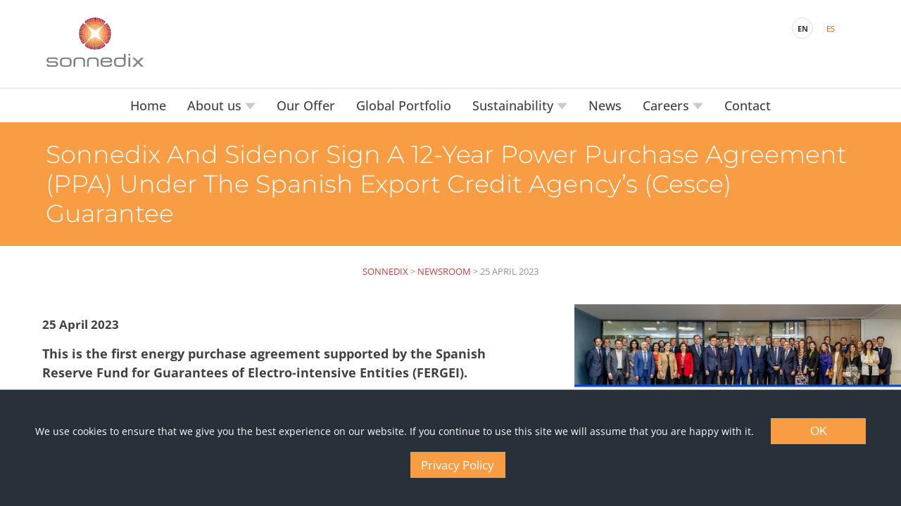

--- FILE ---
content_type: text/html; charset=UTF-8
request_url: https://sonnedix.com/news/sonnedix-and-sidenor-sign-a-12-year-power-purchase-agreement-ppa-under-the-spanish-export-credit-agencys-cesce-guarantee
body_size: 18076
content:

		<!DOCTYPE html>

	<html lang="en">
	<head>

					<!-- Google tag (gtag.js) -->
			<script async src="https://www.googletagmanager.com/gtag/js?id=G-R0DSZZCT0N"></script>
			<script>
				window.dataLayer = window.dataLayer || [];
				function gtag(){dataLayer.push(arguments);}
				gtag('js', new Date());

				gtag('config', 'G-R0DSZZCT0N');
			</script>
		
		<style>/* #cookie-notice .cn-button {
	border: none;
	display: inline-block !important;
	margin-left: 20px !important;
	width: 150px;
} */
.cookie-notice {
	position: fixed;
	background-color: #28313A;
	color: white;
	padding: 20px;
	bottom: 20px;
	left: 20px;
	right: 20px;
}

.cookie_banner {
	background-color: #28313A	!important;
	border-top: 1px solid #999;
	bottom: 0;
	left: 0;
	padding: 40px;
	position: fixed;
	right: 0;
	text-align: center;
	z-index: 999999;
}

.cookie_banner__text {
	margin-bottom: 20px;
}

.cookie_banner__text {
	color: #fff;
	display: inline-block;
	font-size: 14px;
}

.cookie_banner__button {
	background-color: #f99d44;
	border: none;
	color: #fff;
	cursor: pointer;
	display: inline-block;
	font-size: 17px;
	margin-left: 20px;
	min-width: 135px;
	outline: none;
	padding: 10px 15px;
	transition: all 0.3s;
}

.cookie_banner__button:hover {
	opacity: 0.8;
}
 .Environment {
	position: fixed;
	left: 0;
	top: 200px;
	z-index: 9999;
}

.Environment__inner {
	transform: rotate(-90deg);
	transform-origin: top left;
	padding: 10px;
	text-transform: uppercase;
	font-weight: 500;
	color: #FFF;

}

.Environment--uat .Environment__inner {
	background-color: #FE5100;
}

.Environment--development .Environment__inner {
	background-color: #69B82E;
} /* Montserrat */

/* cyrillic-ext */
@font-face {
  font-family: 'Montserrat';
  font-style: italic;
  font-weight: 100 900;
  font-display: swap;
  src: url(https://fonts.gstatic.com/s/montserrat/v29/JTUQjIg1_i6t8kCHKm459WxRxC7m0dJ9pQOik20.woff2) format('woff2');
  unicode-range: U+0460-052F, U+1C80-1C8A, U+20B4, U+2DE0-2DFF, U+A640-A69F, U+FE2E-FE2F;
}
/* cyrillic */
@font-face {
  font-family: 'Montserrat';
  font-style: italic;
  font-weight: 100 900;
  font-display: swap;
  src: url(https://fonts.gstatic.com/s/montserrat/v29/JTUQjIg1_i6t8kCHKm459WxRzS7m0dJ9pQOik20.woff2) format('woff2');
  unicode-range: U+0301, U+0400-045F, U+0490-0491, U+04B0-04B1, U+2116;
}
/* vietnamese */
@font-face {
  font-family: 'Montserrat';
  font-style: italic;
  font-weight: 100 900;
  font-display: swap;
  src: url(https://fonts.gstatic.com/s/montserrat/v29/JTUQjIg1_i6t8kCHKm459WxRxi7m0dJ9pQOik20.woff2) format('woff2');
  unicode-range: U+0102-0103, U+0110-0111, U+0128-0129, U+0168-0169, U+01A0-01A1, U+01AF-01B0, U+0300-0301, U+0303-0304, U+0308-0309, U+0323, U+0329, U+1EA0-1EF9, U+20AB;
}
/* latin-ext */
@font-face {
  font-family: 'Montserrat';
  font-style: italic;
  font-weight: 100 900;
  font-display: swap;
  src: url(https://fonts.gstatic.com/s/montserrat/v29/JTUQjIg1_i6t8kCHKm459WxRxy7m0dJ9pQOik20.woff2) format('woff2');
  unicode-range: U+0100-02BA, U+02BD-02C5, U+02C7-02CC, U+02CE-02D7, U+02DD-02FF, U+0304, U+0308, U+0329, U+1D00-1DBF, U+1E00-1E9F, U+1EF2-1EFF, U+2020, U+20A0-20AB, U+20AD-20C0, U+2113, U+2C60-2C7F, U+A720-A7FF;
}
/* latin */
@font-face {
  font-family: 'Montserrat';
  font-style: italic;
  font-weight: 100 900;
  font-display: swap;
  src: url(https://fonts.gstatic.com/s/montserrat/v29/JTUQjIg1_i6t8kCHKm459WxRyS7m0dJ9pQOi.woff2) format('woff2');
  unicode-range: U+0000-00FF, U+0131, U+0152-0153, U+02BB-02BC, U+02C6, U+02DA, U+02DC, U+0304, U+0308, U+0329, U+2000-206F, U+20AC, U+2122, U+2191, U+2193, U+2212, U+2215, U+FEFF, U+FFFD;
}
/* cyrillic-ext */
@font-face {
  font-family: 'Montserrat';
  font-style: normal;
  font-weight: 100 900;
  font-display: swap;
  src: url(https://fonts.gstatic.com/s/montserrat/v29/JTUSjIg1_i6t8kCHKm459WRhyyTn89ddpROi.woff2) format('woff2');
  unicode-range: U+0460-052F, U+1C80-1C8A, U+20B4, U+2DE0-2DFF, U+A640-A69F, U+FE2E-FE2F;
}
/* cyrillic */
@font-face {
  font-family: 'Montserrat';
  font-style: normal;
  font-weight: 100 900;
  font-display: swap;
  src: url(https://fonts.gstatic.com/s/montserrat/v29/JTUSjIg1_i6t8kCHKm459W1hyyTn89ddpROi.woff2) format('woff2');
  unicode-range: U+0301, U+0400-045F, U+0490-0491, U+04B0-04B1, U+2116;
}
/* vietnamese */
@font-face {
  font-family: 'Montserrat';
  font-style: normal;
  font-weight: 100 900;
  font-display: swap;
  src: url(https://fonts.gstatic.com/s/montserrat/v29/JTUSjIg1_i6t8kCHKm459WZhyyTn89ddpROi.woff2) format('woff2');
  unicode-range: U+0102-0103, U+0110-0111, U+0128-0129, U+0168-0169, U+01A0-01A1, U+01AF-01B0, U+0300-0301, U+0303-0304, U+0308-0309, U+0323, U+0329, U+1EA0-1EF9, U+20AB;
}
/* latin-ext */
@font-face {
  font-family: 'Montserrat';
  font-style: normal;
  font-weight: 100 900;
  font-display: swap;
  src: url(https://fonts.gstatic.com/s/montserrat/v29/JTUSjIg1_i6t8kCHKm459WdhyyTn89ddpROi.woff2) format('woff2');
  unicode-range: U+0100-02BA, U+02BD-02C5, U+02C7-02CC, U+02CE-02D7, U+02DD-02FF, U+0304, U+0308, U+0329, U+1D00-1DBF, U+1E00-1E9F, U+1EF2-1EFF, U+2020, U+20A0-20AB, U+20AD-20C0, U+2113, U+2C60-2C7F, U+A720-A7FF;
}
/* latin */
@font-face {
  font-family: 'Montserrat';
  font-style: normal;
  font-weight: 100 900;
  font-display: swap;
  src: url(https://fonts.gstatic.com/s/montserrat/v29/JTUSjIg1_i6t8kCHKm459WlhyyTn89ddpQ.woff2) format('woff2');
  unicode-range: U+0000-00FF, U+0131, U+0152-0153, U+02BB-02BC, U+02C6, U+02DA, U+02DC, U+0304, U+0308, U+0329, U+2000-206F, U+20AC, U+2122, U+2191, U+2193, U+2212, U+2215, U+FEFF, U+FFFD;
}

/* Open Sans */
/* cyrillic-ext */
@font-face {
  font-family: 'Open Sans';
  font-style: italic;
  font-weight: 300 800;
  font-stretch: 100%;
  font-display: swap;
  src: url(https://fonts.gstatic.com/s/opensans/v40/memtYaGs126MiZpBA-UFUIcVXSCEkx2cmqvXlWqWtE6F15M.woff2) format('woff2');
  unicode-range: U+0460-052F, U+1C80-1C8A, U+20B4, U+2DE0-2DFF, U+A640-A69F, U+FE2E-FE2F;
}
/* cyrillic */
@font-face {
  font-family: 'Open Sans';
  font-style: italic;
  font-weight: 300 800;
  font-stretch: 100%;
  font-display: swap;
  src: url(https://fonts.gstatic.com/s/opensans/v40/memtYaGs126MiZpBA-UFUIcVXSCEkx2cmqvXlWqWvU6F15M.woff2) format('woff2');
  unicode-range: U+0301, U+0400-045F, U+0490-0491, U+04B0-04B1, U+2116;
}
/* greek-ext */
@font-face {
  font-family: 'Open Sans';
  font-style: italic;
  font-weight: 300 800;
  font-stretch: 100%;
  font-display: swap;
  src: url(https://fonts.gstatic.com/s/opensans/v40/memtYaGs126MiZpBA-UFUIcVXSCEkx2cmqvXlWqWtU6F15M.woff2) format('woff2');
  unicode-range: U+1F00-1FFF;
}
/* greek */
@font-face {
  font-family: 'Open Sans';
  font-style: italic;
  font-weight: 300 800;
  font-stretch: 100%;
  font-display: swap;
  src: url(https://fonts.gstatic.com/s/opensans/v40/memtYaGs126MiZpBA-UFUIcVXSCEkx2cmqvXlWqWuk6F15M.woff2) format('woff2');
  unicode-range: U+0370-0377, U+037A-037F, U+0384-038A, U+038C, U+038E-03A1, U+03A3-03FF;
}
/* hebrew */
@font-face {
  font-family: 'Open Sans';
  font-style: italic;
  font-weight: 300 800;
  font-stretch: 100%;
  font-display: swap;
  src: url(https://fonts.gstatic.com/s/opensans/v40/memtYaGs126MiZpBA-UFUIcVXSCEkx2cmqvXlWqWu06F15M.woff2) format('woff2');
  unicode-range: U+0307-0308, U+0590-05FF, U+200C-2010, U+20AA, U+25CC, U+FB1D-FB4F;
}
/* math */
@font-face {
  font-family: 'Open Sans';
  font-style: italic;
  font-weight: 300 800;
  font-stretch: 100%;
  font-display: swap;
  src: url(https://fonts.gstatic.com/s/opensans/v40/memtYaGs126MiZpBA-UFUIcVXSCEkx2cmqvXlWqWxU6F15M.woff2) format('woff2');
  unicode-range: U+0302-0303, U+0305, U+0307-0308, U+0310, U+0312, U+0315, U+031A, U+0326-0327, U+032C, U+032F-0330, U+0332-0333, U+0338, U+033A, U+0346, U+034D, U+0391-03A1, U+03A3-03A9, U+03B1-03C9, U+03D1, U+03D5-03D6, U+03F0-03F1, U+03F4-03F5, U+2016-2017, U+2034-2038, U+203C, U+2040, U+2043, U+2047, U+2050, U+2057, U+205F, U+2070-2071, U+2074-208E, U+2090-209C, U+20D0-20DC, U+20E1, U+20E5-20EF, U+2100-2112, U+2114-2115, U+2117-2121, U+2123-214F, U+2190, U+2192, U+2194-21AE, U+21B0-21E5, U+21F1-21F2, U+21F4-2211, U+2213-2214, U+2216-22FF, U+2308-230B, U+2310, U+2319, U+231C-2321, U+2336-237A, U+237C, U+2395, U+239B-23B7, U+23D0, U+23DC-23E1, U+2474-2475, U+25AF, U+25B3, U+25B7, U+25BD, U+25C1, U+25CA, U+25CC, U+25FB, U+266D-266F, U+27C0-27FF, U+2900-2AFF, U+2B0E-2B11, U+2B30-2B4C, U+2BFE, U+3030, U+FF5B, U+FF5D, U+1D400-1D7FF, U+1EE00-1EEFF;
}
/* symbols */
@font-face {
  font-family: 'Open Sans';
  font-style: italic;
  font-weight: 300 800;
  font-stretch: 100%;
  font-display: swap;
  src: url(https://fonts.gstatic.com/s/opensans/v40/memtYaGs126MiZpBA-UFUIcVXSCEkx2cmqvXlWqW106F15M.woff2) format('woff2');
  unicode-range: U+0001-000C, U+000E-001F, U+007F-009F, U+20DD-20E0, U+20E2-20E4, U+2150-218F, U+2190, U+2192, U+2194-2199, U+21AF, U+21E6-21F0, U+21F3, U+2218-2219, U+2299, U+22C4-22C6, U+2300-243F, U+2440-244A, U+2460-24FF, U+25A0-27BF, U+2800-28FF, U+2921-2922, U+2981, U+29BF, U+29EB, U+2B00-2BFF, U+4DC0-4DFF, U+FFF9-FFFB, U+10140-1018E, U+10190-1019C, U+101A0, U+101D0-101FD, U+102E0-102FB, U+10E60-10E7E, U+1D2C0-1D2D3, U+1D2E0-1D37F, U+1F000-1F0FF, U+1F100-1F1AD, U+1F1E6-1F1FF, U+1F30D-1F30F, U+1F315, U+1F31C, U+1F31E, U+1F320-1F32C, U+1F336, U+1F378, U+1F37D, U+1F382, U+1F393-1F39F, U+1F3A7-1F3A8, U+1F3AC-1F3AF, U+1F3C2, U+1F3C4-1F3C6, U+1F3CA-1F3CE, U+1F3D4-1F3E0, U+1F3ED, U+1F3F1-1F3F3, U+1F3F5-1F3F7, U+1F408, U+1F415, U+1F41F, U+1F426, U+1F43F, U+1F441-1F442, U+1F444, U+1F446-1F449, U+1F44C-1F44E, U+1F453, U+1F46A, U+1F47D, U+1F4A3, U+1F4B0, U+1F4B3, U+1F4B9, U+1F4BB, U+1F4BF, U+1F4C8-1F4CB, U+1F4D6, U+1F4DA, U+1F4DF, U+1F4E3-1F4E6, U+1F4EA-1F4ED, U+1F4F7, U+1F4F9-1F4FB, U+1F4FD-1F4FE, U+1F503, U+1F507-1F50B, U+1F50D, U+1F512-1F513, U+1F53E-1F54A, U+1F54F-1F5FA, U+1F610, U+1F650-1F67F, U+1F687, U+1F68D, U+1F691, U+1F694, U+1F698, U+1F6AD, U+1F6B2, U+1F6B9-1F6BA, U+1F6BC, U+1F6C6-1F6CF, U+1F6D3-1F6D7, U+1F6E0-1F6EA, U+1F6F0-1F6F3, U+1F6F7-1F6FC, U+1F700-1F7FF, U+1F800-1F80B, U+1F810-1F847, U+1F850-1F859, U+1F860-1F887, U+1F890-1F8AD, U+1F8B0-1F8BB, U+1F8C0-1F8C1, U+1F900-1F90B, U+1F93B, U+1F946, U+1F984, U+1F996, U+1F9E9, U+1FA00-1FA6F, U+1FA70-1FA7C, U+1FA80-1FA89, U+1FA8F-1FAC6, U+1FACE-1FADC, U+1FADF-1FAE9, U+1FAF0-1FAF8, U+1FB00-1FBFF;
}
/* vietnamese */
@font-face {
  font-family: 'Open Sans';
  font-style: italic;
  font-weight: 300 800;
  font-stretch: 100%;
  font-display: swap;
  src: url(https://fonts.gstatic.com/s/opensans/v40/memtYaGs126MiZpBA-UFUIcVXSCEkx2cmqvXlWqWtk6F15M.woff2) format('woff2');
  unicode-range: U+0102-0103, U+0110-0111, U+0128-0129, U+0168-0169, U+01A0-01A1, U+01AF-01B0, U+0300-0301, U+0303-0304, U+0308-0309, U+0323, U+0329, U+1EA0-1EF9, U+20AB;
}
/* latin-ext */
@font-face {
  font-family: 'Open Sans';
  font-style: italic;
  font-weight: 300 800;
  font-stretch: 100%;
  font-display: swap;
  src: url(https://fonts.gstatic.com/s/opensans/v40/memtYaGs126MiZpBA-UFUIcVXSCEkx2cmqvXlWqWt06F15M.woff2) format('woff2');
  unicode-range: U+0100-02BA, U+02BD-02C5, U+02C7-02CC, U+02CE-02D7, U+02DD-02FF, U+0304, U+0308, U+0329, U+1D00-1DBF, U+1E00-1E9F, U+1EF2-1EFF, U+2020, U+20A0-20AB, U+20AD-20C0, U+2113, U+2C60-2C7F, U+A720-A7FF;
}
/* latin */
@font-face {
  font-family: 'Open Sans';
  font-style: italic;
  font-weight: 300 800;
  font-stretch: 100%;
  font-display: swap;
  src: url(https://fonts.gstatic.com/s/opensans/v40/memtYaGs126MiZpBA-UFUIcVXSCEkx2cmqvXlWqWuU6F.woff2) format('woff2');
  unicode-range: U+0000-00FF, U+0131, U+0152-0153, U+02BB-02BC, U+02C6, U+02DA, U+02DC, U+0304, U+0308, U+0329, U+2000-206F, U+20AC, U+2122, U+2191, U+2193, U+2212, U+2215, U+FEFF, U+FFFD;
}
/* cyrillic-ext */
@font-face {
  font-family: 'Open Sans';
  font-style: normal;
  font-weight: 300 800;
  font-stretch: 100%;
  font-display: swap;
  src: url(https://fonts.gstatic.com/s/opensans/v40/memvYaGs126MiZpBA-UvWbX2vVnXBbObj2OVTSKmu1aB.woff2) format('woff2');
  unicode-range: U+0460-052F, U+1C80-1C8A, U+20B4, U+2DE0-2DFF, U+A640-A69F, U+FE2E-FE2F;
}
/* cyrillic */
@font-face {
  font-family: 'Open Sans';
  font-style: normal;
  font-weight: 300 800;
  font-stretch: 100%;
  font-display: swap;
  src: url(https://fonts.gstatic.com/s/opensans/v40/memvYaGs126MiZpBA-UvWbX2vVnXBbObj2OVTSumu1aB.woff2) format('woff2');
  unicode-range: U+0301, U+0400-045F, U+0490-0491, U+04B0-04B1, U+2116;
}
/* greek-ext */
@font-face {
  font-family: 'Open Sans';
  font-style: normal;
  font-weight: 300 800;
  font-stretch: 100%;
  font-display: swap;
  src: url(https://fonts.gstatic.com/s/opensans/v40/memvYaGs126MiZpBA-UvWbX2vVnXBbObj2OVTSOmu1aB.woff2) format('woff2');
  unicode-range: U+1F00-1FFF;
}
/* greek */
@font-face {
  font-family: 'Open Sans';
  font-style: normal;
  font-weight: 300 800;
  font-stretch: 100%;
  font-display: swap;
  src: url(https://fonts.gstatic.com/s/opensans/v40/memvYaGs126MiZpBA-UvWbX2vVnXBbObj2OVTSymu1aB.woff2) format('woff2');
  unicode-range: U+0370-0377, U+037A-037F, U+0384-038A, U+038C, U+038E-03A1, U+03A3-03FF;
}
/* hebrew */
@font-face {
  font-family: 'Open Sans';
  font-style: normal;
  font-weight: 300 800;
  font-stretch: 100%;
  font-display: swap;
  src: url(https://fonts.gstatic.com/s/opensans/v40/memvYaGs126MiZpBA-UvWbX2vVnXBbObj2OVTS2mu1aB.woff2) format('woff2');
  unicode-range: U+0307-0308, U+0590-05FF, U+200C-2010, U+20AA, U+25CC, U+FB1D-FB4F;
}
/* math */
@font-face {
  font-family: 'Open Sans';
  font-style: normal;
  font-weight: 300 800;
  font-stretch: 100%;
  font-display: swap;
  src: url(https://fonts.gstatic.com/s/opensans/v40/memvYaGs126MiZpBA-UvWbX2vVnXBbObj2OVTVOmu1aB.woff2) format('woff2');
  unicode-range: U+0302-0303, U+0305, U+0307-0308, U+0310, U+0312, U+0315, U+031A, U+0326-0327, U+032C, U+032F-0330, U+0332-0333, U+0338, U+033A, U+0346, U+034D, U+0391-03A1, U+03A3-03A9, U+03B1-03C9, U+03D1, U+03D5-03D6, U+03F0-03F1, U+03F4-03F5, U+2016-2017, U+2034-2038, U+203C, U+2040, U+2043, U+2047, U+2050, U+2057, U+205F, U+2070-2071, U+2074-208E, U+2090-209C, U+20D0-20DC, U+20E1, U+20E5-20EF, U+2100-2112, U+2114-2115, U+2117-2121, U+2123-214F, U+2190, U+2192, U+2194-21AE, U+21B0-21E5, U+21F1-21F2, U+21F4-2211, U+2213-2214, U+2216-22FF, U+2308-230B, U+2310, U+2319, U+231C-2321, U+2336-237A, U+237C, U+2395, U+239B-23B7, U+23D0, U+23DC-23E1, U+2474-2475, U+25AF, U+25B3, U+25B7, U+25BD, U+25C1, U+25CA, U+25CC, U+25FB, U+266D-266F, U+27C0-27FF, U+2900-2AFF, U+2B0E-2B11, U+2B30-2B4C, U+2BFE, U+3030, U+FF5B, U+FF5D, U+1D400-1D7FF, U+1EE00-1EEFF;
}
/* symbols */
@font-face {
  font-family: 'Open Sans';
  font-style: normal;
  font-weight: 300 800;
  font-stretch: 100%;
  font-display: swap;
  src: url(https://fonts.gstatic.com/s/opensans/v40/memvYaGs126MiZpBA-UvWbX2vVnXBbObj2OVTUGmu1aB.woff2) format('woff2');
  unicode-range: U+0001-000C, U+000E-001F, U+007F-009F, U+20DD-20E0, U+20E2-20E4, U+2150-218F, U+2190, U+2192, U+2194-2199, U+21AF, U+21E6-21F0, U+21F3, U+2218-2219, U+2299, U+22C4-22C6, U+2300-243F, U+2440-244A, U+2460-24FF, U+25A0-27BF, U+2800-28FF, U+2921-2922, U+2981, U+29BF, U+29EB, U+2B00-2BFF, U+4DC0-4DFF, U+FFF9-FFFB, U+10140-1018E, U+10190-1019C, U+101A0, U+101D0-101FD, U+102E0-102FB, U+10E60-10E7E, U+1D2C0-1D2D3, U+1D2E0-1D37F, U+1F000-1F0FF, U+1F100-1F1AD, U+1F1E6-1F1FF, U+1F30D-1F30F, U+1F315, U+1F31C, U+1F31E, U+1F320-1F32C, U+1F336, U+1F378, U+1F37D, U+1F382, U+1F393-1F39F, U+1F3A7-1F3A8, U+1F3AC-1F3AF, U+1F3C2, U+1F3C4-1F3C6, U+1F3CA-1F3CE, U+1F3D4-1F3E0, U+1F3ED, U+1F3F1-1F3F3, U+1F3F5-1F3F7, U+1F408, U+1F415, U+1F41F, U+1F426, U+1F43F, U+1F441-1F442, U+1F444, U+1F446-1F449, U+1F44C-1F44E, U+1F453, U+1F46A, U+1F47D, U+1F4A3, U+1F4B0, U+1F4B3, U+1F4B9, U+1F4BB, U+1F4BF, U+1F4C8-1F4CB, U+1F4D6, U+1F4DA, U+1F4DF, U+1F4E3-1F4E6, U+1F4EA-1F4ED, U+1F4F7, U+1F4F9-1F4FB, U+1F4FD-1F4FE, U+1F503, U+1F507-1F50B, U+1F50D, U+1F512-1F513, U+1F53E-1F54A, U+1F54F-1F5FA, U+1F610, U+1F650-1F67F, U+1F687, U+1F68D, U+1F691, U+1F694, U+1F698, U+1F6AD, U+1F6B2, U+1F6B9-1F6BA, U+1F6BC, U+1F6C6-1F6CF, U+1F6D3-1F6D7, U+1F6E0-1F6EA, U+1F6F0-1F6F3, U+1F6F7-1F6FC, U+1F700-1F7FF, U+1F800-1F80B, U+1F810-1F847, U+1F850-1F859, U+1F860-1F887, U+1F890-1F8AD, U+1F8B0-1F8BB, U+1F8C0-1F8C1, U+1F900-1F90B, U+1F93B, U+1F946, U+1F984, U+1F996, U+1F9E9, U+1FA00-1FA6F, U+1FA70-1FA7C, U+1FA80-1FA89, U+1FA8F-1FAC6, U+1FACE-1FADC, U+1FADF-1FAE9, U+1FAF0-1FAF8, U+1FB00-1FBFF;
}
/* vietnamese */
@font-face {
  font-family: 'Open Sans';
  font-style: normal;
  font-weight: 300 800;
  font-stretch: 100%;
  font-display: swap;
  src: url(https://fonts.gstatic.com/s/opensans/v40/memvYaGs126MiZpBA-UvWbX2vVnXBbObj2OVTSCmu1aB.woff2) format('woff2');
  unicode-range: U+0102-0103, U+0110-0111, U+0128-0129, U+0168-0169, U+01A0-01A1, U+01AF-01B0, U+0300-0301, U+0303-0304, U+0308-0309, U+0323, U+0329, U+1EA0-1EF9, U+20AB;
}
/* latin-ext */
@font-face {
  font-family: 'Open Sans';
  font-style: normal;
  font-weight: 300 800;
  font-stretch: 100%;
  font-display: swap;
  src: url(https://fonts.gstatic.com/s/opensans/v40/memvYaGs126MiZpBA-UvWbX2vVnXBbObj2OVTSGmu1aB.woff2) format('woff2');
  unicode-range: U+0100-02BA, U+02BD-02C5, U+02C7-02CC, U+02CE-02D7, U+02DD-02FF, U+0304, U+0308, U+0329, U+1D00-1DBF, U+1E00-1E9F, U+1EF2-1EFF, U+2020, U+20A0-20AB, U+20AD-20C0, U+2113, U+2C60-2C7F, U+A720-A7FF;
}
/* latin */
@font-face {
  font-family: 'Open Sans';
  font-style: normal;
  font-weight: 300 800;
  font-stretch: 100%;
  font-display: swap;
  src: url(https://fonts.gstatic.com/s/opensans/v40/memvYaGs126MiZpBA-UvWbX2vVnXBbObj2OVTS-muw.woff2) format('woff2');
  unicode-range: U+0000-00FF, U+0131, U+0152-0153, U+02BB-02BC, U+02C6, U+02DA, U+02DC, U+0304, U+0308, U+0329, U+2000-206F, U+20AC, U+2122, U+2191, U+2193, U+2212, U+2215, U+FEFF, U+FFFD;
} /*
orange: #f99d44;
red: #c93e35;
green: #8f9e59;
light-blue: #6fb5d7;
dark-blue: #6d8e9c;
light-grey: #f4f4f4;
dark-grey: #28313A;
*/

* {
	margin: 0;
	padding: 0;
	line-height: 1;
	list-style-type: none;
	-webkit-box-sizing: border-box;
	        box-sizing: border-box;
	-webkit-font-smoothing: antialiased;
  	-moz-osx-font-smoothing: grayscale;
  	background-repeat: no-repeat;
  	background-position: center center;
  	-webkit-transition: all 0.5s ease;
  	-o-transition: all 0.5s ease;
  	transition: all 0.5s ease
}

body {
	color: #414042;
	font-family: "Open Sans", sans-serif;
  	font-optical-sizing: auto;
	font-size: 17px;
}



/* Headings, Paragraphs, Anchors and Lists
---------------------------------------------------------*/

h1 {
	color: #c93e35;
	font-family: "Montserrat", sans-serif;
	font-size: 30px;
	font-weight: 400;
	line-height: 120%;
}

hr {
	border: 0;
	max-width: 200px;
	background-color: #A7A9AC;
	height: 5px;
	margin-top: 20px;
}

h2 {
	font-family: "Montserrat", sans-serif;
	font-size: 25px;
}

h3 {
	font-family: "Montserrat", sans-serif;
}


p, .singlenews__main li {
	color: #414042;
	font-size: 18px;
	line-height: 1.5;
	margin: 0 0 20px 0;
}

a {
	text-decoration: none;
	color: #c93e35;
}

a:hover {
	opacity: 0.8;
}

/*
Colours
--------------------------------------------------------*/

.white {
	color: #fff;
}

.orangeBG {
	background-color: #fff;
}

.orange {
	color: #f99d44;
}

.orangeBG {
	background-color: #f99d44;
}

.red {
	color: #c93e35;
}

.redBG {
	background-color: #c93e35;
}

.green {
	color: #8f9e59;
}

.greenBG {
	background-color: #8f9e59;
}

.light-blue {
	color: #6fb5d7;
}

.light-blueBG {
	background-color: #6fb5d7;
}

.dark-blue {
	color: #6d8e9c;
}

.dark-blueBG {
	background-color: #6d8e9c;
}

.light-grey {
	color: #f4f4f4;
}

.light-greyBG {
	background-color: #f4f4f4;
}

.dark-grey {
	color: #28313A;
}

.dark-greyBG {
	background-color: #28313A;
}

.aqua {
	color: #007b97 ;
}

.aquaBG {
	background-color: #007b97 ;
}


/* Wrappers
---------------------------------------------------------*/

.wrapper {
	margin: 0 auto;
	max-width: 1440px;
}

.container {
	align-items: inherit;
	-webkit-box-pack: inherit;
	-ms-flex-pack: inherit;
	display: inherit;
	-webkit-box-align: inherit;
	-ms-flex-align: inherit;
	justify-content: inherit;
	margin: 0 auto;
	max-width: 1190px;
	padding-left: 20px;
	padding-right: 20px;
	width: 100%;
}

/* 
 * Cookie Notice
 */



/**	
 * Theatre
 **/

.theatre {
    position:  fixed;
    display:  flex;
    justify-content: center;
    align-items:  center;
    top:  0; bottom:  0;
    left:  0; right:  0;
    background-color: rgba(0, 0, 0, 0.7);
    z-index: 99;
}

.theatre__window {
	background-color: #FFF;
	box-shadow: 0px 0px 70px rgba(0, 0, 0, 0.9);
	height: 800px;
	position: relative;
    width: 80%;
}

.theatre__window iframe {
	height: 800px !important;
    width: 100% !important;
}

.theatre__close {
	color: #fff;
	content: 'X';
	cursor: pointer;
	font-size: 32px;
	position: absolute;
	top: -50px;
	right: 0;
}

img.size-large {
	width: 100%;
	height: auto;
}

.media_kit__link {
	align-items: center;
	border-bottom: 1px solid #E8E8E8;
	color: #414042;
	display: flex;
	max-width: 500px;	
	text-align: left;
	padding: 10px 10px 10px 0;
	line-height: 140%;
}

.media_kit__link:hover {
	color: #c93e35;
}

@media only screen and (max-width: 1440px) {

	.theatre__window {
		width: 90%;
	}

}

@media only screen and (max-width: 1200px) {

	.theatre__window {
		height: 662px;
	}

	.theatre__window iframe {
		height: 662px !important;
	}
}


@media only screen and (max-width: 1000px) {

	.theatre__window {
		height: 562px;
		/* width: 100%; */
	}

	.theatre__window iframe {
		height: 562px !important;
	}
}

@media only screen and (max-width: 800px) {

	.theatre__window {
		height: 450px;
	}
	.theatre__window iframe {
		height: 450px !important;
	}
	
}

@media only screen and (max-width: 670px) {

	.theatre__window {
		height: 360px;
	}
	.theatre__window iframe {
		height: 360px !important;
	}
	
}

@media only screen and (max-width: 570px) {

	.theatre__window {
		height: 320px;
		width: 100%;
	}
	.theatre__window iframe {
		height: 320px !important;
	}
	
}

@media only screen and (max-width: 430px) {

	.theatre__window {
		height: 300px;
	}
	
	.theatre__window iframe {
		height: 300px !important;
	}
}


@media only screen and (max-width: 380px) {

	.container {
		padding-left: 10px;
		padding-right: 10px;
	}
}
 /* Slider */
.slick-slider
{
    position: relative;

    display: block;
    box-sizing: border-box;

    -webkit-user-select: none;
       -moz-user-select: none;
        -ms-user-select: none;
            user-select: none;

    -webkit-touch-callout: none;
    -khtml-user-select: none;
    -ms-touch-action: pan-y;
        touch-action: pan-y;
    -webkit-tap-highlight-color: transparent;
}

.slick-list
{
    position: relative;

    display: block;
    overflow: hidden;

    margin: 0;
    padding: 0;
}
.slick-list:focus
{
    outline: none;
}
.slick-list.dragging
{
    cursor: pointer;
    cursor: hand;
}

.slick-slider .slick-track,
.slick-slider .slick-list
{
    -webkit-transform: translate3d(0, 0, 0);
       -moz-transform: translate3d(0, 0, 0);
        -ms-transform: translate3d(0, 0, 0);
         -o-transform: translate3d(0, 0, 0);
            transform: translate3d(0, 0, 0);
}

.slick-track
{
    position: relative;
    top: 0;
    left: 0;

    display: block;
    margin-left: auto;
    margin-right: auto;
}
.slick-track:before,
.slick-track:after
{
    display: table;

    content: '';
}
.slick-track:after
{
    clear: both;
}
.slick-loading .slick-track
{
    visibility: hidden;
}

.slick-slide
{
    display: none;
    float: left;

    height: 100%;
    min-height: 1px;
}
[dir='rtl'] .slick-slide
{
    float: right;
}
.slick-slide img
{
    display: block;
}
.slick-slide.slick-loading img
{
    display: none;
}
.slick-slide.dragging img
{
    pointer-events: none;
}
.slick-initialized .slick-slide
{
    display: block;
}
.slick-loading .slick-slide
{
    visibility: hidden;
}
.slick-vertical .slick-slide
{
    display: block;

    height: auto;

    border: 1px solid transparent;
}
.slick-arrow.slick-hidden {
    display: none;
} /* Navigation CSS */

.header__navigation {
	--animate-duration: 0.5s; 
	background-color: #fff;
	bottom: 0;
	box-shadow: -2px 0 8px #999;
	display: none;
	overflow: scroll;
	padding: 8em 0 0 4em;
	position: fixed;
	right: 0;
	top: 0;
	width: 400px;
	z-index: 999;
}

.header__navigation.active, 
.header__navigation .sub-menu.active, 
.header__navigation__overlay.active {
	display: block;
}

.trigger.rotate {
	transform: rotate(180deg);
}

.header__navigation .menu_item {
	margin: 30px 0;
	text-align: left;
}

.trigger {
	background-repeat: no-repeat;
	background-size: contain;
	cursor: pointer;
	display: inline-block;
	height: 10px;
	margin-left: 5px;
	width: 30px;
}

.header__navigation .menu_item a {
	color: #434244;
	display: inline-block;
	font-size: 20px;
	font-weight: 600;
	padding: 5px;
	text-align: left;
}

.header__navigation .menu_item.current > a, 
.header__navigation a:focus, 
.header__navigation a:active {
	color: #FE5000;
}

.header__navigation .sub_menu {
	display: none;
}

.header__navigation .sub_menu.active {
	display: block;
}

.header__navigation .sub_menu .menu_item {
	margin: 10px 0;
}

.header__navigation .sub_menu .menu_item a {
	font-size: 16px;
	font-weight: 300;
}


@media only screen and (max-width: 650px) {

	.header__navigation {
		width: 80%;
	}
}
 /* Header
---------------------------------------------------------*/

.header {
	display: -webkit-box;  
	display: -ms-flexbox;
	display: flex;
	
	-webkit-box-align: flex-start;
    -ms-flex-align: flex-start;
    align-items: flex-start;
	
	-webkit-box-pack: justify;
    -ms-flex-pack: justify;
    justify-content: space-between;

	margin: 25px auto;
}

.header__rightContainer {
    position: relative;
}

.header__logo {
	display: block;
	background-image: url('../images/Sonnedix_PrimaryLogo.svg');
	background-repeat: no-repeat;
	background-size: contain;
	width: 140px;
	height: 70px;
}

.header__searchMenuDiv  {
	display: -webkit-box;  
	display: -ms-flexbox;
	display: flex;
	
	-webkit-box-align: flex-end;
    -ms-flex-align: flex-end;
    align-items: flex-end;

	-webkit-box-orient: horizontal;
	-webkit-box-direction: reverse;
	-ms-flex-direction: row-reverse;
	flex-direction: row-reverse; 

	margin: 35px 25px 10px 0;
}

.header__searchBar {
    border: 0;
    background-color: #CCCCCC;
    background-image: url('../svg/searchIcon.svg');
    background-position: center 3px;
    background-size: 22px;
    font-size: 14px;
    height: 28px;
    margin-right: 20px;
    outline: none;
    padding-left: 28px;
    width: 28px;
}

.header__searchBar:active, 
.header__searchBar:focus {
	background-position: 3px center;
	width: 300px;
}

.hamburger {
	background-color: transparent;
	border: 0;
	color: inherit;
	cursor: pointer;
	display: none;
	font: inherit;
	outline: none;
	overflow: visible;
	padding: 0;
	text-transform: none;
	-webkit-transition-property: opacity, -webkit-filter;
	transition-property: opacity, -webkit-filter;
	-o-transition-property: opacity, filter;
	transition-property: opacity, filter;
	transition-property: opacity, filter, -webkit-filter;
	-webkit-transition-duration: 0.15s;
	     -o-transition-duration: 0.15s;
	        transition-duration: 0.15s;
	-webkit-transition-timing-function: linear;
	     -o-transition-timing-function: linear;
	        transition-timing-function: linear;
	z-index: 999999999;
}

.hamburger:hover, 
.hamburger.is-active:hover {
	opacity: 0.7;
	outline: none;
}

.hamburger.is-active .hamburger-inner,
.hamburger.is-active .hamburger-inner::before,
.hamburger.is-active .hamburger-inner::after {
	background-color: #737773; 
}

.hamburger-box {
	width: 40px;
	height: 24px;
	display: inline-block;
	outline: none;
	position: relative;
}

.hamburger-inner {
	display: block;
	top: 50%;
	margin-top: -2px; 
}
.hamburger-inner, .hamburger-inner::before, .hamburger-inner::after {
	width: 40px;
	height: 2px;
	background-color: #737773; 
	border-radius: 4px;
	position: absolute;
	-webkit-transition-property: -webkit-transform;
	transition-property: -webkit-transform;
	-o-transition-property: transform;
	transition-property: transform;
	transition-property: transform, -webkit-transform;
	-webkit-transition-duration: 0.15s;
	     -o-transition-duration: 0.15s;
	        transition-duration: 0.15s;
	-webkit-transition-timing-function: ease;
	     -o-transition-timing-function: ease;
	        transition-timing-function: ease; 
}

.hamburger-inner::before, .hamburger-inner::after{ 
	content: "";
	display: block;
}

.hamburger-inner::before {
	top: -10px; 
}

.hamburger-inner::after {
	bottom: -10px; 
}

/*
* Hamburger Spin
*/
.hamburger--spin .hamburger-inner {
	-webkit-transition-duration: 0.22s;
	     -o-transition-duration: 0.22s;
	        transition-duration: 0.22s;
	-webkit-transition-timing-function: cubic-bezier(0.55, 0.055, 0.675, 0.19);
	     -o-transition-timing-function: cubic-bezier(0.55, 0.055, 0.675, 0.19);
	        transition-timing-function: cubic-bezier(0.55, 0.055, 0.675, 0.19); 
}

.hamburger--spin .hamburger-inner::before {
	-webkit-transition: top 0.1s 0.25s ease-in, opacity 0.1s ease-in;
	-o-transition: top 0.1s 0.25s ease-in, opacity 0.1s ease-in;
	transition: top 0.1s 0.25s ease-in, opacity 0.1s ease-in;
}

.hamburger--spin .hamburger-inner::after {
	-webkit-transition: bottom 0.1s 0.25s ease-in, -webkit-transform 0.22s cubic-bezier(0.55, 0.055, 0.675, 0.19);
	transition: bottom 0.1s 0.25s ease-in, -webkit-transform 0.22s cubic-bezier(0.55, 0.055, 0.675, 0.19);
	-o-transition: bottom 0.1s 0.25s ease-in, transform 0.22s cubic-bezier(0.55, 0.055, 0.675, 0.19);
	transition: bottom 0.1s 0.25s ease-in, transform 0.22s cubic-bezier(0.55, 0.055, 0.675, 0.19);
	transition: bottom 0.1s 0.25s ease-in, transform 0.22s cubic-bezier(0.55, 0.055, 0.675, 0.19), -webkit-transform 0.22s cubic-bezier(0.55, 0.055, 0.675, 0.19);
}

.hamburger--spin.is-active .hamburger-inner {
	-webkit-transform: rotate(225deg);
	    -ms-transform: rotate(225deg);
	        transform: rotate(225deg);
	-webkit-transition-delay: 0.12s;
	     -o-transition-delay: 0.12s;
	        transition-delay: 0.12s;
	-webkit-transition-timing-function: cubic-bezier(0.215, 0.61, 0.355, 1);
	     -o-transition-timing-function: cubic-bezier(0.215, 0.61, 0.355, 1);
	        transition-timing-function: cubic-bezier(0.215, 0.61, 0.355, 1); 
}

.hamburger--spin.is-active .hamburger-inner::before {
	top: 0;
	opacity: 0;
	-webkit-transition: top 0.1s ease-out, opacity 0.1s 0.12s ease-out;
	-o-transition: top 0.1s ease-out, opacity 0.1s 0.12s ease-out;
	transition: top 0.1s ease-out, opacity 0.1s 0.12s ease-out;
}

.hamburger--spin.is-active .hamburger-inner::after {
	bottom: 0;
	-webkit-transform: rotate(-90deg);
	    -ms-transform: rotate(-90deg);
	        transform: rotate(-90deg);
	-webkit-transition: bottom 0.1s ease-out, -webkit-transform 0.22s 0.12s cubic-bezier(0.215, 0.61, 0.355, 1);
	transition: bottom 0.1s ease-out, -webkit-transform 0.22s 0.12s cubic-bezier(0.215, 0.61, 0.355, 1);
	-o-transition: bottom 0.1s ease-out, transform 0.22s 0.12s cubic-bezier(0.215, 0.61, 0.355, 1);
	transition: bottom 0.1s ease-out, transform 0.22s 0.12s cubic-bezier(0.215, 0.61, 0.355, 1);
	transition: bottom 0.1s ease-out, transform 0.22s 0.12s cubic-bezier(0.215, 0.61, 0.355, 1), -webkit-transform 0.22s 0.12s cubic-bezier(0.215, 0.61, 0.355, 1);
}

.header__navigation__overlay {
	display: none;
	-webkit-box-pack: center;
	    -ms-flex-pack: center;
	        justify-content: center;
	-webkit-box-align: center;
	    -ms-flex-align: center;
	        align-items: center;
	background-color: rgba(0, 0, 0, 0.15);
	position: fixed;
	top: 0;
	bottom: 0;
	left: 0;
	right: 0;
	z-index: 99;
}


@media only screen and (max-width: 1200px) {

	.hamburger {
		display: inline-block;
	}

	.header__mainNavigation {
		display: none;
	}
}

@media only screen and (max-width: 650px) {

	.header__searchBar:active, .header__searchBar:focus {
		width: 240px;
	}

}

@media only screen and (max-width: 580px) {

	.header {
		margin: 35px auto 70px auto;
	}
	
	.header__rightContainer {
		position: relative;
	}

	.header__searchMenuDiv {
		display: block;
		position: relative;
	}

	.hamburger {
		position: absolute;
		right: 0;
	}

	.header__searchBar {
		margin-right: 0;
		position: absolute;
		right: 0;
		top: 55px;
	}

	.header__searchBar:active, .header__searchBar:focus {
		width: 300px;
	}
	
}

@media only screen and (max-width: 460px) {

	.header__logo {
		width: 142px;
		height: 73px;
	}
}

@media only screen and (max-width: 430px) {

	.header__searchMenuDiv {
		margin: 22px 15px 10px 0;
	}
	
}

 /* Action Bar */

.action_bar {
    font-family: "Montserrat", sans-serif;
    height: -webkit-max-content;
    height: -moz-max-content;
    height: max-content;
    min-height: 80px;
    padding: 20px 1em;
    text-align: left;
    vertical-align: middle;
    width: 100%;
}

.action_bar--background_colour-grey {
    background: none;
    background-color: #f4f4f4;
}

.action_bar--margin-top, 
.action_bar--margin-both {
    margin-top: 40px;
}

.action_bar--margin-bottom, 
.action_bar--margin-both {
    margin-bottom: 40px;
}

.action_bar--text_align-centre {
    text-align: center;
}

.action_bar--width-fit {
    width: -webkit-fit-content;
    width: -moz-fit-content;
    width: fit-content;
    margin-left: auto;
    margin-right: auto;
    padding-left: 40px;
    padding-right: 40px;
}

.action_bar__container {
    -webkit-box-align: center;
        -ms-flex-align: center;
            align-items: center;
    display: -webkit-box;
    display: -ms-flexbox;
    display: flex;
}

.action_bar__link {
    width: 100%;
}

.action_bar__text {
    color: #ffffff;
    display: inline-block;
    font-size: 35px;
    font-weight: 300;
    line-height: 1.2;
    width: 100%;
}

.action_bar__text--colour-grey {
    color: #414042;
}

.action_bar__text.withLink::after {
    color: #ffffff;
    content: '>';
    font-weight: 300;
	margin-left: 10px;
	-webkit-transition: all 0.5s ease;
	-o-transition: all 0.5s ease;
	transition: all 0.5s ease;
}

.action_bar__text--colour-grey.withLink::after {
    color: #414042;
}

.action_bar__link:hover .action_bar__text.withLink::after {
    margin-left: 20px;
}

@media only screen and (max-width: 1280px) {

    .action_bar {
        font-size: 25px;
        padding: 25px 20px;
    }

    .action_bar .pipe {
        font-size: 25px;
    } 
}

@media only screen and (max-width: 1100px) {

    .action_bar {
        height: auto;
        padding: 1em;
    }
    
    .action_bar__text {
        display: block;
        font-size: 30px;
        margin: 0 auto;
    }

    .action_bar .pipe {
        display: none;
    } 
}

@media only screen and (max-width: 540px) {

    .action_bar__text {
        font-size: 25px;
    }
} /* Breadcrumb CSS */

.breadcrumb {
	color: #8F9193;
	font-size: 13px;
	line-height: 140%;
	margin: 30px 0;
	text-transform: uppercase;
	text-align: center;
}

.breadcrumb__list__item {
    display: inline;
}

.breadcrumb__link {
	color: #FE5000;
	line-height: 140%;
} /* Single Article CSS */

.single_article {
	display: -webkit-box;
	display: -ms-flexbox;
	display: flex;
	margin: 40px 0;
}

.single_article__main {
	-webkit-box-flex: 3;
	    -ms-flex: 3;
	        flex: 3;
	-webkit-box-ordinal-group: 1;
	    -ms-flex-order: 0;
	        order: 0;
	margin: 20px 60px;
}

.single_article__main__boldText {
	font-weight: 700;
}

.single_article__main__boldText p {
	margin-bottom: 5px;
}

.single_article__side {
	-webkit-box-flex: 2;
	    -ms-flex: 2;
	        flex: 2;
	-webkit-box-ordinal-group: 2;
	    -ms-flex-order: 1;
	        order: 1;
}

.single_article__side__button {
	display: block;
}


.single_article__toolbar .container {
	display: -webkit-box;  
  	display: -ms-flexbox;
  	display: flex;

	-webkit-box-pack: justify;
	-ms-flex-pack: justify;
	justify-content: space-between;

	-webkit-box-align: center;
	-ms-flex-align: center;
	align-items: center;

	font-weight: 500;
	margin-bottom: 30px;
}


.single_article blockquote {
	margin-left: 20px;
	margin-right: 20px;
}

.single_article blockquote p {
	font-style: italic;
	color: #c93e35;
	font-size: 18px !important;
}

.single_article h2, .single_article h3 {
	margin-bottom: 25px;
}

.single_article ul {
	margin-bottom: 20px;
}

.single_article li {
	list-style-type: disc;
	line-height: 1.5;
	margin-left: 30px;
}

.single_article strong {
	line-height: 1.5;
}

.single_article__main__date {
	margin-bottom: 20px;
	font-weight: bold;
}

.single_article__main__backLink {
	margin-top: 60px;
}

.single_article__side__gallery {
	margin-bottom: 20px;
}

.single_article__side__gallery__main {
	width: 100%;
	padding-bottom: 80%;
	background-size: cover;
}

.single_article__side__gallery__main__caption {
	color: #656466;
	font-size: 15px;
	line-height: 1.3;
	margin-top: 7px;
}

.single_article__side__socialLinks {
    background-color: #f4f4f4;
	margin: 20px 0;
    padding: 10px;
}

.single_article__side__button {
    background-color: #f99d44;
}

.single_article__side__button__link {
	color: #fff;
    display: block;
	font-size: 25px;
	font-weight: 300;
	line-height: 140%;
	padding: 20px;
}

.single_article__side__button__link::after{
    content: '>';
    margin-left: 10px;
    -webkit-transition: all 0.5s ease;
    -o-transition: all 0.5s ease;
    transition: all 0.5s ease;
}

.single_article__side__button:hover .single_article__side__button__link::after {
    margin-left: 20px;
}

.single_article .newsshare {
	background-color: #F1F2F2;
	padding: 10px;
}

@media only screen and (max-width: 750px) {

	.single_article {
		-webkit-box-orient: vertical;
		-webkit-box-direction: normal;
		    -ms-flex-direction: column;
		        flex-direction: column;
	}
}

@media only screen and (max-width: 550px) {

	.single_article__main {
		margin: 20px;
	}
}

@media only screen and (max-width: 350px) {

	.single_article__main {
		margin: 20px 10px;
	}
} /* Footer
	---------------------------------------------------------*/

    .footer {
        padding: 80px 0;
    }
    
    .footer__columns {
        display: -ms-grid;
        display: grid;
        -webkit-column-gap: 60px;
           -moz-column-gap: 60px;
                column-gap: 60px;
        -ms-grid-columns: 1fr 60px 1fr 60px 1fr;
        grid-template-columns: repeat(3, 1fr);
    }
    
    .footer__columns__column {
        width: 100%;
    }

    .footer__columns__column-logo {
        display: block;
        max-width: 280px;
    }
    
    .footer__columns__column-nav {
        font-size: 16px;
    }

    .footer__columns__column__link {
        margin-bottom: 10px;
    }

    .footer__columns__column__link:last-child {
        margin-bottom: 0;
    }

    .footer__columns__column__link a {
        color: #fff;
        display: block;
        font-size: 17px;
    }
    
    .footer__columns__column-icons {
        -webkit-box-align: end;
            -ms-flex-align: end;
                align-items: end;
        display: -webkit-box;
        display: -ms-flexbox;
        display: flex;
        -webkit-box-pack: right;
            -ms-flex-pack: right;
                justify-content: right;
    }

    .footer__columns__column__icons {
        display: -ms-grid;
        display: grid;
        -ms-grid-columns: auto 10px 25px 10px 25px 10px 25px 10px 25px 10px 25px;
        grid-template-columns: auto repeat(5, 25px);
        gap: 10px;
    }

    .footer__columns__column__icons__label {
        color: #fff;
        margin-top: 5px;
    }

    .footer__columns__column__icons__icon {
        background-size: cover;
        border-radius: 50%;
        display: inline-block;
        height: 25px;
        width: 25px;
    }
    
    .footer__bottom {
        background-color: #12171A;
    }

    .footer__bottom__container {
        -webkit-box-align: center;
            -ms-flex-align: center;
                align-items: center;
        display: -webkit-box;
        display: -ms-flexbox;
        display: flex;
        -webkit-box-pack: justify;
            -ms-flex-pack: justify;
                justify-content: space-between;
    }
    
    .footer__bottom__text {
        color: #fff;
        font-size: 12px;
        margin: 0;
        padding: 20px 0;
    }

    .footer__bottom__text-right {
        opacity: 0.35;
    }
        
    
    /* Footer-vr
        ---------------------------------------------------------*/
    
    .compliance .container.vr-container {
        display: -webkit-box;
        display: -ms-flexbox;
        display: flex;
        -webkit-box-pack: justify;
        -ms-flex-pack: justify;
        justify-content: space-between;
        -webkit-box-orient: vertical;
        -webkit-box-direction: normal;
        -ms-flex-direction: column;
        flex-direction: column;
        -webkit-box-align: center;
        -ms-flex-align: center;
        align-items: center;
    }
    
    @media only screen and (max-width: 1070px) {
    
        .footer {
            padding: 30px 0 80px 0;
        }

        .footer__bottom__text {
            text-align: center;
        }
        
        .footer__columns {
            display: block;
        }

        .footer__columns__column {
            text-align: center;
        }

        .footer__columns__column-logo {
            height: 150px;
            margin: 0 auto;
            width: 300px;
        }

        .footer__columns__column-nav {
            margin-bottom: 40px;
        }

        .footer__columns__column-icons {
            margin: 0 auto;
            width: -webkit-fit-content;
            width: -moz-fit-content;
            width: fit-content;
        }

        .footer__columns__column__icons {
            display: block;
        }

        .footer__columns__column__icons__icon {
            margin: 10px 5px 20px 5px;
        }
    }

    @media only screen and (max-width: 760px) {
    
        .footer__columns__column__text {
            padding: 15px 0 0 20px;
        }
    }
    @media only screen and (max-width: 950px) {
        
        .footer__columns {
            display: block;
        }
        
        .footer__columns__column {
            border-left: 0;
        }
        
        .footer__columns__column__text {
            padding: 25px;
            text-align: center;
        }
        
        .footer__logo {
            margin: 20px auto 30px auto;
        }
    }

@media only screen and (max-width: 460px) {

    .footer__bottom__container {
        display: block;
        text-align: center;
    }
}
     /* Language Switcher CSS */

.languageswitcher {
    display: flex;
    color: #888;
	-webkit-box-pack: end;
	-ms-flex-pack: end;
    justify-content: flex-end;
    padding-right: 10px;
}

.header-vr__titleDiv .languageswitcher {
	padding-bottom: 20px;
}

.languageswitcher ul {
	display: flex;
	flex-wrap: wrap;
	justify-content: flex-end;
}

.languageswitcher ul li {
	margin-right: 10px;
}

.languageswitcher ul li a {
	align-items: center;
	background-color: #fff;
	border: 1px solid #FFF;
	border-radius: 50px;
	color: #FE5000;
	display: flex;
	font-size: 11px;
	font-weight: 400;
	height: 30px;
	justify-content: center;
	width: 30px;
}

.languageswitcher ul li.active a {
	border: 1px solid #E0E0E0;
	color: #333;
	font-weight: bold;
}

.languageswitcher ul li a:hover {
	border: 1px solid #E0E0E0;
	color: #333;
}


@media only screen and (max-width: 545px) {
	
	.languageswitcher {
		max-width: 300px;
	}
}

@media only screen and (max-width: 440px) {

	.languageswitcher {
		padding-right: 0px;
	}
}

@media only screen and (max-width: 410px) {

	.languageswitcher {
		max-width: 150px;
		padding-left: 0;
	}
}
 /* Main Navigation CSS */

.mainNavigation {
	border-top: 1px solid #ddd;
	padding: 15px;
}

.mainNavigation__list {
	display: -webkit-box;
	display: -ms-flexbox;
	display: flex;
	-webkit-box-pack: justify;
	    -ms-flex-pack: justify;
	        justify-content: space-between;
	margin: 0 auto;
	max-width: -webkit-max-content;
	max-width: -moz-max-content;
	max-width: max-content;
	width: 100%;
}

.mainNavigation__list__listItem {
	padding: 0 15px;
	position: relative;
}

.mainNavigation__list__listItem a {
	color: #414042;
	font-size: 18px;
	font-weight: 500;
}

.mainNavigation__list__listItem__arrow {
	height: 12px;
	width: 15px;
}

.mainNavigation__list__listItem.hasSubmenu:hover .mainNavigation__list__listItem__arrow {
	transform: rotate(180deg);
}

.mainNavigation__list__listItem__subMenu {
	background-color: #fff;
	display: none;
	left: -5px;
	padding: 30px 25px 0 25px;
	position: absolute;
	-webkit-transition: all 0.25s;
	-o-transition: all 0.25s;
	transition: all 0.25s;
	width: -webkit-max-content;
	width: -moz-max-content;
	width: max-content;
	z-index: 99;
}

.mainNavigation__list__listItem:hover > .mainNavigation__list__listItem__subMenu {
	display: block;
}

.mainNavigation__list__listItem__subMenu__item {
	margin-bottom: 25px;
}	 /*Social Links CSS */

.social_links {
	display: -webkit-box;  
	display: -ms-flexbox;
	display: flex;
}

.social_links li {
	margin: 0 5px 0 0 !important;
	list-style-type: none !important;
}

.social_links li:hover {
	opacity: 0.7;
}

.social_links li a {
	display: block;
	width: 38px;
	height: 38px;
	background-size: cover;
	border-radius: 4px;
} /*Page Links CSS */

.page_inks {
	margin-top: 20px;
	width: 100%;
}

.page_inks__link {
	-webkit-box-align: center;
	    -ms-flex-align: center;
	        align-items: center;
	background-color: #B5E0EA;
	display: -webkit-box;
	display: -ms-flexbox;
	display: flex;
	height: 60px;
	margin-bottom: 15px;
}

.page_inks__link__icon {
	background-size: cover;
	height: 60px;
	width: 60px;
}

.page_inks__link__text {
	color: #ffffff;
	font-size: 26px;
	padding-left: 20px;
}


</style>

		<script>
const _acceptCookieNotice = () => {

	document.cookie = 'CookieAcceptance=true';

	document.getElementById('cookie-notice').style.display = 'none';
}</script>
		
		<meta charset="utf-8" />

		<meta name="viewport" content="width=device-width" />

	<meta property="og:title" content="Sonnedix And Sidenor Sign A 12-Year Power Purchase Agreement (PPA) Under The Spanish Export Credit Agency’s (Cesce) Guarantee"/>
	<meta property="og:description" content="This is the first energy purchase agreement supported by the Spanish Reserve Fund for Guarantees of Electro-intensive Entities (FERGEI).

MADRID, Spain..."/>
	<meta property="og:image" content="https://sonnedix.com/assets/CESCE_firma-Sodennix-y-Sidenor_FALDON.1768754123.jpg"/>

		<title>Sonnedix And Sidenor Sign A 12-Year Power Purchase Agreement (PPA) Under The Spanish Export Credit Agency’s (Cesce) Guarantee</title>

		<link rel="profile" href="http://gmpg.org/xfn/11" />

		<link rel="apple-touch-icon" sizes="57x57" href="/assets/apple-icon-57x57.1768754067.png"/>
		<link rel="apple-touch-icon" sizes="60x60" href="/assets/apple-icon-60x60.1768754068.png"/>
		<link rel="apple-touch-icon" sizes="72x72" href="/assets/apple-icon-72x72.1768754068.png"/>
		<link rel="apple-touch-icon" sizes="76x76" href="/assets/apple-icon-76x76.1768754068.png"/>
		<link rel="apple-touch-icon" sizes="114x114" href="/assets/apple-icon-114x114.1768754065.png"/>
		<link rel="apple-touch-icon" sizes="120x120" href="/assets/apple-icon-120x120.1768754065.png"/>
		<link rel="apple-touch-icon" sizes="144x144" href="/assets/apple-icon-144x144.1768754066.png"/>
		<link rel="apple-touch-icon" sizes="152x152" href="/assets/apple-icon-152x152.1768754066.png"/>
		<link rel="apple-touch-icon" sizes="180x180" href="/assets/apple-icon-180x180.1768754067.png"/>
		<link rel="icon" type="image/png" sizes="192x192"  href="/assets/android-icon-192x192.1768754064.png"/>
		<link rel="icon" type="image/png" sizes="32x32" href="/assets/favicon-32x32.1768754074.png"/>
		<link rel="icon" type="image/png" sizes="96x96" href="/assets/favicon-96x96.1768754075.png"/>
		<link rel="icon" type="image/png" sizes="16x16" href="/assets/favicon-16x16.1768754074.png"/>
	
		<meta name="msapplication-TileColor" content="#ffffff"/>
		<meta name="msapplication-TileImage" content="/assets/ms-icon-144x144.1768754092.png"/>
		<meta name="theme-color" content="#ffffff"/>
		<meta name="description" content="We are a global renewable energy company delivering 100% clean electricity directly to customers, through a diversified portfolio of solar, wind, and storage assets. With nearly two decades of sustainable growth, we continue acquiring, developing, building, and operating renewable energy projects for the long-term, delivering innovative and tailored solutions to our customers."/>

		<link rel="stylesheet" href="https://cdnjs.cloudflare.com/ajax/libs/animate.css/4.1.1/animate.min.css"/>

		<script
			src="https://code.jquery.com/jquery-3.6.4.min.js"
			integrity="sha256-oP6HI9z1XaZNBrJURtCoUT5SUnxFr8s3BzRl+cbzUq8="
			crossorigin="anonymous">
		</script> 
		<script type="text/javascript" src="/assets/jquery.waypoints.min.1768754103.js"></script>
		<script type="text/javascript" src="/assets/scripts.1768754103.js"></script>
		<script type="text/javascript" src="//cdn.jsdelivr.net/npm/slick-carousel@1.8.1/slick/slick.min.js"></script>

		
		
	</head>

	<body>

		
		

		<nav class="header__navigation animate__animated">

			
				
				<li class="menu_item">

					
				<a href="/">
					Home	
				</a>

									
					
				</li>



			
				
				<li class="menu_item">

					
				<a href="/about">
					About us	
				</a>

									
					
						<span class="trigger" style="background-image: url('/assets/downArrow.1768754072.svg')"></span>

						<ul class="sub_menu ">

						
							
							<li class="menu_item ">

							
				<a href="/about/culture">
					Culture	
				</a>

											</li>

						
							
							<li class="menu_item ">

							
				<a href="/about/governance-and-leadership">
					Governance and Leadership	
				</a>

											</li>

						
							
							<li class="menu_item ">

							
				<a href="/about/one-team">
					One Team	
				</a>

											</li>

						
							
							<li class="menu_item ">

							
				<a href="/about/history">
					History	
				</a>

											</li>

						
						</ul>

					
				</li>



			
				
				<li class="menu_item">

					
				<a href="/offer">
					Our Offer	
				</a>

									
					
				</li>



			
				
				<li class="menu_item">

					
				<a href="/global-portfolio">
					Global Portfolio	
				</a>

									
					
				</li>



			
				
				<li class="menu_item">

					
				<a href="/sustainability">
					Sustainability	
				</a>

									
					
						<span class="trigger" style="background-image: url('/assets/downArrow.1768754072.svg')"></span>

						<ul class="sub_menu ">

						
							
							<li class="menu_item ">

							
				<a href="/sustainability/academy">
					Academy	
				</a>

											</li>

						
						</ul>

					
				</li>



			
				
				<li class="menu_item current">

					
				<a href="/news">
					News	
				</a>

									
					
				</li>



			
				
				<li class="menu_item">

					
				<a href="/careers">
					Careers	
				</a>

									
					
						<span class="trigger" style="background-image: url('/assets/downArrow.1768754072.svg')"></span>

						<ul class="sub_menu ">

						
							
							<li class="menu_item ">

							
				<a href="https://solaris-hr.my.site.com/Careers/s/" target="_blank">
					Vacancies	
				</a>

											</li>

						
						</ul>

					
				</li>



			
				
				<li class="menu_item">

					
				<a href="/contact">
					Contact	
				</a>

									
					
				</li>



			
			
		</nav>	
						

		
		<div class="wrapper">

			<header class="header container">

					<a href="/" class="header__logo" style="background-image: url('/assets/Sonnedix_PrimaryLogo.1768754370.svg')" aria-label="Back to Sonnedix Homepage"></a>

					<div class="header__rightContainer">

								
        <div class="container languageswitcher">
            <ul>                
                
                <li class="active">
					<a href="/news/sonnedix-and-sidenor-sign-a-12-year-power-purchase-agreement-ppa-under-the-spanish-export-credit-agencys-cesce-guarantee">EN</a>
				</li>
                
                <li class="">
					<a href="/es/news/sonnedix-and-sidenor-sign-a-12-year-power-purchase-agreement-ppa-under-the-spanish-export-credit-agencys-cesce-guarantee">ES</a>
				</li>
                            </ul>
        </div>

		
						<div class="header__searchMenuDiv">

							<button class="hamburger hamburger--spin" type="button" aria-label="Site Navigation">
								<span class="hamburger-box">
									<span class="hamburger-inner"></span>
								</span>
							</button>

							
							<div class="header__navigation__overlay"></div>

						</div>

					</div>

				</header>
				
				<div class="header__mainNavigation">
					
		

		<nav class="mainNavigation">

			<ul class="mainNavigation__list">

				
					
					<li class="mainNavigation__list__listItem ">

						
				<a href="/">
					Home	
				</a>

										
						
					</li>

				
					
					<li class="mainNavigation__list__listItem hasSubmenu">

						
				<a href="/about">
					About us	
				</a>

				 <img src="/assets/downArrow.1768754072.svg" class="mainNavigation__list__listItem__arrow" /> 						
						
							<ul class="mainNavigation__list__listItem__subMenu ">

							
								
								<li class="mainNavigation__list__listItem__subMenu__item ">

								
				<a href="/about/culture">
					Culture	
				</a>

												</li>

							
								
								<li class="mainNavigation__list__listItem__subMenu__item ">

								
				<a href="/about/governance-and-leadership">
					Governance and Leadership	
				</a>

												</li>

							
								
								<li class="mainNavigation__list__listItem__subMenu__item ">

								
				<a href="/about/one-team">
					One Team	
				</a>

												</li>

							
								
								<li class="mainNavigation__list__listItem__subMenu__item ">

								
				<a href="/about/history">
					History	
				</a>

												</li>

							
							</ul>

						
					</li>

				
					
					<li class="mainNavigation__list__listItem ">

						
				<a href="/offer">
					Our Offer	
				</a>

										
						
					</li>

				
					
					<li class="mainNavigation__list__listItem ">

						
				<a href="/global-portfolio">
					Global Portfolio	
				</a>

										
						
					</li>

				
					
					<li class="mainNavigation__list__listItem hasSubmenu">

						
				<a href="/sustainability">
					Sustainability	
				</a>

				 <img src="/assets/downArrow.1768754072.svg" class="mainNavigation__list__listItem__arrow" /> 						
						
							<ul class="mainNavigation__list__listItem__subMenu ">

							
								
								<li class="mainNavigation__list__listItem__subMenu__item ">

								
				<a href="/sustainability/academy">
					Academy	
				</a>

												</li>

							
							</ul>

						
					</li>

				
					
					<li class="mainNavigation__list__listItem current ">

						
				<a href="/news">
					News	
				</a>

										
						
					</li>

				
					
					<li class="mainNavigation__list__listItem hasSubmenu">

						
				<a href="/careers">
					Careers	
				</a>

				 <img src="/assets/downArrow.1768754072.svg" class="mainNavigation__list__listItem__arrow" /> 						
						
							<ul class="mainNavigation__list__listItem__subMenu ">

							
								
								<li class="mainNavigation__list__listItem__subMenu__item ">

								
				<a href="https://solaris-hr.my.site.com/Careers/s/" target="_blank">
					Vacancies	
				</a>

												</li>

							
							</ul>

						
					</li>

				
					
					<li class="mainNavigation__list__listItem ">

						
				<a href="/contact">
					Contact	
				</a>

										
						
					</li>

				
			</ul>

			
		</nav>	
						

						</div>

		
        <section class="
            action_bar 
            action_bar--background_colour-orange 
            action_bar--margin-none 
            action_bar--text_align-left 
            action_bar--width-full 
            orangeBG
            ">

            <div class="action_bar__container container">

                
                <span class="action_bar__text action_bar__text--colour-orange ">Sonnedix And Sidenor Sign A 12-Year Power Purchase Agreement (PPA) Under The Spanish Export Credit Agency’s (Cesce) Guarantee</span>

                                
            </div>

        </section>
    
    <section class="breadcrumb">

		<div class="container">

            
                <ul class="breadcrumb__list">

                                            <li class="breadcrumb__list__item">
                            <a class="breadcrumb__list__item__link" href="/">Sonnedix</a> > 
                        </li>
                                            <li class="breadcrumb__list__item">
                            <a class="breadcrumb__list__item__link" href="/news">Newsroom</a> > 
                        </li>
                    
                    <li class="breadcrumb__list__item">25 April 2023</li>

                </ul>

            
		</div>
	</section>

    
	<section class="single_article">
		
		<div class="single_article__side">
			
										<div class="single_article__side__gallery">
				<div class="single_article__side__gallery__main" style="padding-bottom: 41.9%; background-image: url('/assets/CESCE_firma-Sodennix-y-Sidenor_FALDON.1768754123.jpg')">
					
				</div>
					<p class="single_article__side__gallery__main__caption">
					</p>
			</div>
						
			<div class="single_article__side__socialLinks">
							<ul class="social_links">

				<li style="background-image:url(/assets/linkedin.1768754090.svg"><a href="https://www.linkedin.com/sharing/share-offsite/?url=https://sonnedix.com/news/sonnedix-and-sidenor-sign-a-12-year-power-purchase-agreement-ppa-under-the-spanish-export-credit-agencys-cesce-guarantee"></a></li>

				<li style="background-image:url(/assets/twitter.1768754101.svg"><a href="http://www.twitter.com/share?url=https://sonnedix.com/news/sonnedix-and-sidenor-sign-a-12-year-power-purchase-agreement-ppa-under-the-spanish-export-credit-agencys-cesce-guarantee"></a></li>
				
				<li style="background-image:url(/assets/facebook.1768754073.svg"><a href="https://www.facebook.com/sharer/sharer.php?u=https://sonnedix.com/news/sonnedix-and-sidenor-sign-a-12-year-power-purchase-agreement-ppa-under-the-spanish-export-credit-agencys-cesce-guarantee"></a></li>

			</ul>
		
					</div>
			
			
							<div class="single_article__side__button">
					<a href="/about" class="single_article__side__button__link" style="font-size: 30px">About us</a>
				</div>
						
						<div class="page_inks">

				        
					<a href="/global-portfolio" class="page_inks__link">
						<span class="page_inks__link__icon" style="background-image: url(/assets/global-portfolio.1768754082.svg)"></span>
						<span class="page_inks__link__text">Global Portfolio</span>
					</a>

				        
					<a href="/offer" class="page_inks__link">
						<span class="page_inks__link__icon" style="background-image: url(/assets/offer.1768754093.svg)"></span>
						<span class="page_inks__link__text">Our Offer</span>
					</a>

							
			</div>
		
					
		</div>

		<div class="single_article__main content">			

							<div class="single_article__main__date">25 April 2023</div>
			
			<p><strong>This is the first energy purchase agreement supported by the Spanish Reserve Fund for Guarantees of Electro-intensive Entities (FERGEI).</strong></p>

<p>MADRID, Spain – Sonnedix, the international renewable energy producer, and Sidenor Aceros Especiales S.A., the European leader in the production of special long steel products, have signed a 12-year renewable power purchase agreement (PPA), with a guarantee granted by the Spanish Export Credit Agency (‘Cesce’).</p>

<p>This is the first energy purchase agreement signed with the support of the Spanish Reserve Fund for Guarantees of Electro-intensive Entities (FERGEI). The support program was implemented by the Ministry of Industry, Commerce and Tourism in collaboration with Cesce to support Spanish electro-intensive companies with the coverage of risks derived from the purchase and sale of the supply of electrical energy.</p>

<p>The renewable energy supplied under the PPA will come from the solar photovoltaic plant Sonnedix Fraile, which has a capacity of 36MW and is located in Herencia (Ciudad Real, central Spain). Supply began in March 2023 and will last for 12 years.</p>

<p>Alongside the PPA, Sonnedix financed the solar plant with Bankinter e ICO, which acted as interest rate hedge entity and Bondholders as agent entity. On this operation, Bankinter Investment has advised Bankinter.</p>

<p>Carlos Guinand, Executive Chairman of Sonnedix, added: “We are very proud to have achieved such a special agreement; it is not only our first corporate PPA in Spain, but also the first purchase agreement of an electro-intensive plant through a State-backed guarantee, which means a further step taken in terms of supporting and promoting the use of renewable energy in the country. It means we are actively participating in this change, fulfilling our role as a key agent in the Spanish energy transition. And we certainly hope to replicate this same structure with other electro-intensive customers in the country”.</p>

<p>José Antonio Jainaga, President of Sidenor, stated that: “With this agreement, we are taking a very important step in the decarbonisation strategy of our industrial processes, through the acquisition of renewable energy. We are very proud to have signed the first agreement with a State guarantee through Cesce, and we hope this operation paves the path to other electro-intensive producers who, like us, want to progress in their ESG commitments with a long-term commitment of profitability and sustainability”.</p>

<p>Present in Spain since its origins in 2009, Sonnedix currently has over 1.3GW of capacity in projects under operations, construction, and various development phases. The renewable energy producer continues expanding its platform through the acquisition and development of projects in Spain and other OECD markets.</p>

<p>Sidenor was advised by Deloitte Legal (legal advice on the PPA) and Deloitte Financial Advisory (financial and accounting advice on the PPA). Sonnedix was advised by Watson Farley Williams on financial documentation of the PPA and PPA guarantee, Kental Capital and Banco Sabadell on financial advice and PPA guarantee, and Auriga on interest rate hedge. The Financial entities have been advised by Ontier on the financial documentation and PPA guarantee, Ashurts on legal due diligence, G-Advisory on technical due diligence, Marsh on insurance, and EY on audit of the financial model.</p>

<p><strong>/Ends.</strong></p>

<p>&nbsp;</p>

<p><strong>About Sonnedix</strong></p>

<p>Sonnedix is an international Renewable Energy Producer with over a decade-long trajectory of sustainable growth. Sonnedix develops, builds, and operates renewable energy projects for the long-term, with a focus on providing green, affordable electricity to our customers, and acting as a true social citizen there where it operates.</p>

<p>Sonnedix currently has a total capacity of over 9GW, including a development pipeline of over 6GW, across Chile, France, Germany, Italy, Japan, Poland, Portugal, Spain, USA, and UK. The company continues to expand its global footprint across OECD countries, through acquisitions and development of renewable energy projects.</p>

<p>Sonnedix press contact:<strong></p>

<p></strong><a href="mailto:comms@sonnedix.com"><strong>comms@sonnedix.com</strong></a></p>

<p><strong> </strong></p>

<p><strong>Sobre Cesce</strong></p>

<p>Cesce is the leader of a group of companies that offers comprehensive commercial credit management and surety bond and guarantee solutions in part of Europe and Latin America. It also acts as the Spanish Export Credit Agency (ECA), on behalf of the Spanish State, managing export credit insurance and medium and long-term risks coverage of electricity-intensive consumers. Cesce promotes the long-term growth of its more than 120,000 customers, providing them with intelligent solutions for commercial credit management, covering the entire business value chain – market prospecting, risk management and transfer, and access to financing – and surety solutions and guarantees that allow them to undertake new projects and businesses.</p>

<p>Cesce press contact</p>

<p><strong>Jerónimo García: +34 609 668 013 / </strong><a href="mailto:jgarcia@deva.es"><strong>jgarcia@deva.es</strong></a></p>

<p><strong> </strong></p>

<p><strong>About Sidenor</strong></p>

<p>Sidenor is a leading industrial group in the production of special long steels. It has production centres in several regions of Spain - the Basque Country, Cantabria, and Catalonia - and has offices in Germany, France, Italy, and the United Kingdom.</p>

<p>The company is at the forefront of the sector thanks to its strong commitment to research. It has one of the largest R&amp;D centres among European special Steel producers, in which it carries out technological developments for the creation of new products and for the optimization of its processes.</p>

<p>Sidenor press contact:</p>

<p><strong>Patricia Loredo: +34 629 749 047 / </strong><a href="mailto:patricia@vkcomunicaciones.com"><strong>patricia@vkcomunicacion.com</strong></a></p>



					</div>

	</section>
		

    
		<footer class="footer dark-greyBG">
        
        <div class="container">

            <div class="footer__columns">
                    
                <a href="/" class=" footer__columns__column footer__columns__column-logo" style="background-image: url('/assets/SonnedixLogo_white.1768754372.svg')" aria-label="Back to Homepage"></a>

                <div class="footer__columns__column footer__columns__column-nav">
                    <p class="footer__columns__column__link"><a href='/integrity-reporting'>Integrity Reporting Channels</a></p>
                    <p class="footer__columns__column__link"><a href='/media-kit'>Media Kit</a></p>
                    <p class="footer__columns__column__link"><a href='/modern-slavery-statement'>Modern Slavery Statement</a></p>
                    <p class="footer__columns__column__link"><a href='/spain-financial-reports'>Spain Financial Reports</a></p>
                    <p class="footer__columns__column__link"><a href='/assets/Sonnedix_Privacy Policy.1768753928.pdf' target="_blank">Privacy Policy</a></p>
                    <p class="footer__columns__column__link"><a href='/assets/Sonnedix_Tax_Strategy.1768753932.pdf' target="_blank">Tax Strategy</a></p>
                    <p class="footer__columns__column__link"><a href='/terms'>Terms</a></p>
                </div>
                
                <div class="footer__columns__column footer__columns__column-icons">
                    <div>
                        <div class="footer__columns__column__icons">
                            <!-- <div class="footer__columns__column__icons__label">Media Kit</div>
                            <a href="/brochures/SX-EN" class="footer__columns__column__icons__icon" style="background-image: url('/assets/footer-en.1768754077.svg')"  target="_blank" aria-label="English Media Kit"></a>
                            <a href="/brochures/SX-ES" class="footer__columns__column__icons__icon" style="background-image: url('/assets/footer-es.1768754078.svg')"  target="_blank" aria-label="Spanish Media Kit"></a>
                            <a href="/brochures/SX-FR" class="footer__columns__column__icons__icon" style="background-image: url('/assets/footer-fr.1768754078.svg')"  target="_blank" aria-label="French Media Kit"></a>
                            <a href="/brochures/SX-IT" class="footer__columns__column__icons__icon" style="background-image: url('/assets/footer-it.1768754079.svg')"  target="_blank" aria-label="Italian Media Kit"></a>
                            <a href="/brochures/SX-PL" class="footer__columns__column__icons__icon" style="background-image: url('/assets/footer-pl.1768754080.svg')"  target="_blank" aria-label="Polish Media Kit"></a> -->

                            <div class="footer__columns__column__icons__label">Social Media</div>
                            <a href="https://www.linkedin.com/company/sonnedix" class="footer__columns__column__icons__icon" style="background-image: url('/assets/footer-linkedin.1768754080.svg')"  target="_blank" class="icon-linkedin" aria-label="LinkedIn"></a>
                            <a href="https://www.youtube.com/channel/UCJv3eEWEjJ0uBLMy0m60_Og" class="footer__columns__column__icons__icon" style="background-image: url('/assets/footer-youtube.1768754081.svg')"  target="_blank" class="icon-youtube"  aria-label="YouTube"></a>
                            <a href="https://www.instagram.com/sonnedixrenewables/" class="footer__columns__column__icons__icon" style="background-image: url('/assets/footer-instagram.1768754079.svg')"  target="_blank" class="icon-instagram" aria-label="Instagram"></a>
                        </div>
                    </div>
                </div>

            </div>
        
        </div>

        
    </footer>

    <div class="footer__bottom">
        <div class="footer__bottom__container container">
            <p class="footer__bottom__text">&copy; Copyright 2026.</p>
            <!-- <p class="footer__bottom__text footer__bottom__text-right">Website managed by <a href="https://behindthedot.com" class="white" target="_blank">Behind The Dot</a></p> -->
        </div>
    </div>

</div>

<div id="cookie-notice" class="cookie_banner">
									<div class="cookie_banner__text" style="line-height:1.3;margin-bottom:20px">We use cookies to ensure that we give you the best experience on our website. If you continue to use this site we will assume that you are happy with it.</div>
									<button onclick="_acceptCookieNotice(); return false;" class="cookie_banner__button">OK</button>
									<a href="/assets/Sonnedix_Privacy Policy.1768753928.pdf" class="cookie_banner__button" target="_blank">Privacy Policy</a>
								</div></body>

</html>
    

		

--- FILE ---
content_type: application/x-javascript
request_url: https://sonnedix.com/assets/scripts.1768754103.js
body_size: 1372
content:
jQuery(document).ready(function()
{
	_initSliders();
    // _initWaypoints();
    _initMainMenu();
    _initFeatureBoxAnimation();
    _initYearSelectorHighlights();


    // Hover state for video image
    jQuery('.videoPic').on('mouseenter', function(event) {
        jQuery('.circle').css("opacity", "0.8");
    });
    jQuery('.videoPic').on('mouseleave', function(event) {
        jQuery('.circle').css("opacity", "1");
    });
	
	// Remove iframe overlay on click
// 	jQuery('.full_width_iframe__overlay__textSection__button').on('click', function(e) {
		
// 		e.preventDefault();
// 		jQuery('.full_width_iframe__overlay').addClass('invisible');
// 	});	
	
	// 	Show iframe textbox
	jQuery('.full_width_iframe__overlay__textSection__label__link').on('click', function(e) {
		
		e.preventDefault();
		jQuery('.full_width_iframe__overlay__textSection__textBox').slideDown();
	});	
	
	jQuery('a.video-theatre').each(function() {

		let _this = jQuery(this);

		jQuery(this).click(function(e) {
			e.preventDefault();
			launchVideoTheatre(_this.attr('href'));
		});
	})

    // news menu functions
    _selectACategory = function(_y, _this)
    {
        $('.news_menu__select__yearList li a').removeClass('active');
        $(_this).addClass('active');

        $('.news_menu__panel').removeClass('active');
        $('.news_menu__panel--year-' + _y).addClass('active');
        
        if (_y == 'all') {
            var text = 'Year';
        } else {
            var text = $(_this).text();
        }
        $('.news_menu__select__text__year').text(text);
        $('.news_menu__overlay').toggleClass('active');
        jQuery('.news_menu__select__text__arrow').toggleClass('rotate');
        jQuery('.news_menu__select__yearList').toggleClass('active');


        return false;
    }

    jQuery('.news_menu__overlay').on('click', function(event) {
            jQuery('.news_menu__select__yearList').toggleClass('active');
            $(this).toggleClass('active');
            jQuery('.news_menu__select__text__arrow').toggleClass('rotate');
        });

    jQuery('.news_menu__select__text').on('click', function(event) {
            jQuery('.news_menu__select__yearList').toggleClass('active');
            $('.news_menu__overlay').toggleClass('active');
            jQuery('.news_menu__select__text__arrow').toggleClass('rotate');
        });

    $('.layout_menu__close').on('click', function() {
        $('.layout_menu').removeClass('active');
        $('.layout_menu__tab').addClass('active')
    });

    $('.layout_menu__tab').on('click', function() {
        $(this).removeClass('active');
        $('.layout_menu').addClass('active')
    });

});


_initSliders = function()
{
    jQuery('.slider').slick();	

    jQuery('.slider').on('afterChange', _slideControl);
}


_slideControl = function(event, slick, currentSlide = 0 )
{
	if ( currentSlide == 0 ) 
    {
        jQuery(this).find('.slider__control--previous').addClass('hidden');
    }
    else 
    {
        jQuery(this).find('.slider__control--previous').removeClass('hidden');
    }

    if ( currentSlide == slick.slideCount - 1) 
    {
        jQuery(this).find('.slider__control--next').addClass('hidden');
    }
    else 
    {
        jQuery(this).find('.slider__control--next').removeClass('hidden');
    }
}


_initMainMenu = function()
{

    // Add submenu trigger
    // jQuery('.menu_item-has-children > a').after("<span class='trigger'></span>");

    // Activate submenu trigger 
    jQuery('.trigger').on('click', function(event) {
        event.preventDefault();
        jQuery(this).toggleClass('rotate');

        if( jQuery(this).next().hasClass('active') ) {
            jQuery(this).next().removeClass('animate__fadeIn active');
            jQuery(this).next().addClass('animate__fadeOut');
        } else {
            jQuery(this).next().addClass('animate__fadeIn active');
            jQuery(this).next().removeClass('animate__fadeOut');
        }
    });

    // Activate menu button
    jQuery('.hamburger').on('click', function(event) {
        event.preventDefault();
        jQuery(this).toggleClass('is-active');

        // Open menu window
        if( jQuery('.hamburger').hasClass('is-active') ) {
            jQuery('.header__navigation').addClass('active animate__fadeInRight');
            jQuery('.header__navigation').removeClass('animate__fadeOutRight');
        } else {
            jQuery('.header__navigation').removeClass('animate__fadeInRight');
            jQuery('.header__navigation').addClass('animate__fadeOutRight');
            jQuery('.header__navigation').removeClass('active');
        }
        
        // Open submenu for current item
        jQuery('.current-menu-parent > ul').addClass('active');

        // Activate overlay for closing menu
        jQuery('.header__navigation__overlay').toggleClass('active');
    });

    // Deactivate overlay for closing menu
    function _bindCloses(){
        jQuery('.header__navigation__overlay').on('click', function(event) {
            event.preventDefault();
            jQuery(this).removeClass('active');
            jQuery('.header__navigation').removeClass('animate__fadeInRight');
            jQuery('.header__navigation').addClass('animate__fadeOutRight');
            jQuery('.hamburger').removeClass('is-active');
            jQuery('.header__navigation').removeClass('active');
        });
    }
    _bindCloses();
}



/**	
 * Create Theatres (video modal windows)
 */

launchVideoTheatre = (url) => {

	const theatre = document.createElement('div');
	theatre.className = 'theatre';

	var theatre__window = document.createElement("div");
	theatre__window.className = 'theatre__window';

	var theatre__close = document.createElement("div");
	theatre__close.className = 'theatre__close';
    theatre__close.textContent = "X";

	var theatre__window__iframe = document.createElement("iframe");
	theatre__window__iframe.setAttribute("src", url);

	theatre__window.appendChild(theatre__window__iframe);
	theatre__window.appendChild(theatre__close);
	theatre.appendChild(theatre__window);

	theatre.onclick = () => {
		theatre.remove();
	}

	document.body.appendChild(theatre);
}



/**
 * Animate all feature boxes on a page
 */

_initFeatureBoxAnimation = function() {

    function animateBoxes(rowNumber) {
        $('.animate__animated.box1').eq(rowNumber).waypoint(function() {
            $('.animate__animated.box1').eq(rowNumber).addClass('animate__fadeInLeft active');
        }, { offset: '90%' });
        $('.animate__animated.box3').eq(rowNumber).waypoint(function() {
            $('.animate__animated.box3').eq(rowNumber).addClass('animate__fadeInRight active');
        }, { offset: '90%' });
    }

    function handleWayPoint() {
        
        for( var i=0; i < $('.animate__animated.box3').length; i++ ) {

            animateBoxes(i);
        }
    }

    var windowwidth = $(window).width();
    if(windowwidth > 800) {
        handleWayPoint();
    }


    $(window).resize(function() {
        var windowwidth = $(window).width();
        if(windowwidth > 800) {
            handleWayPoint();
        }
    });

}

_initYearSelectorHighlights = function() {

    function highlightSelectedYear(year) {
        $('#Y' + year).waypoint(function() {
            $('#selector' + year).toggleClass('active');
        }, { offset: '600' });
        $('#Y' + year).waypoint(function() {
        //     jQuery('#selector' + year).toggleClass('active');
        // }, { offset: 'bottom-in-view' });
            $('#selector' + year).toggleClass('active');
        }, { offset: function() {
            return -this.element.clientHeight + 600
        } });
    }

    for( var i=2009; i <= (new Date).getFullYear(); i++ ) {

        highlightSelectedYear(i);
    }

}


$(document).ready(function(){

    // Scroll to section on page
    $('a[href^="#"]').on('click', function(event) {
        var target = $(this.getAttribute('href'));
    
        if( target.length ) {
            event.preventDefault();
            $('html, body').stop().animate({
                scrollTop: target.offset().top -50
            }, 1000);
        }
    
        });
    });



--- FILE ---
content_type: image/svg+xml
request_url: https://sonnedix.com/assets/footer-instagram.1768754079.svg
body_size: 1459
content:
<?xml version="1.0" encoding="UTF-8"?>
<svg width="50px" height="50px" viewBox="0 0 50 50" version="1.1" xmlns="http://www.w3.org/2000/svg" xmlns:xlink="http://www.w3.org/1999/xlink">
    <title>Group</title>
    <g id="Page-1" stroke="none" stroke-width="1" fill="none" fill-rule="evenodd">
        <g id="Group">
            <circle id="Oval" fill="#FFF" cx="25" cy="25" r="25"></circle>
            <g id="1384031" transform="translate(13.000000, 13.000000)" fill="#28313A" fill-rule="nonzero">
                <path d="M23.9390022,7.04233261 C23.8827669,5.76960207 23.6765098,4.89461124 23.3810458,4.13641995 C23.0762397,3.33161848 22.6073072,2.6110808 21.9929324,2.01209503 C21.3926623,1.40378723 20.665817,0.931105773 19.8686318,0.631704254 C19.1044183,0.33687239 18.2321307,0.131056687 16.9566711,0.0749417429 C15.6716862,0.0140744176 15.2637516,0 12.004671,0 C8.74559041,0 8.33765579,0.0140744176 7.05743354,0.0701893616 C5.78197387,0.126304306 4.90510679,0.332302735 4.14547283,0.626951873 C3.3387625,0.931105773 2.61667976,1.39903485 2.01640958,2.01209503 C1.40679738,2.6110808 0.933285469,3.33637087 0.633058823,4.1318503 C0.337594749,4.89461124 0.131337713,5.76484969 0.0751024411,7.03758023 C0.0141045975,8.31981554 0,8.72687729 0,11.9789844 C0,15.2310915 0.0141045975,15.6381532 0.0703398692,16.9156361 C0.126575141,18.1883667 0.333015295,19.0633575 0.628479369,19.8215488 C0.933285469,20.6263503 1.40679738,21.346888 2.01640958,21.9458737 C2.61667976,22.5541815 3.34352507,23.026863 4.14071026,23.3262645 C4.90510679,23.6210964 5.7772113,23.8269121 7.05285409,23.883027 C8.33289322,23.9393247 8.74101095,23.9532164 12.0000916,23.9532164 C15.2591722,23.9532164 15.6671068,23.9393247 16.947329,23.883027 C18.2227887,23.8269121 19.0996558,23.6210964 19.8592897,23.3262645 C21.4725273,22.7038823 22.747987,21.4311517 23.3717037,19.8215488 C23.6669847,19.0587879 23.8734249,18.1883667 23.9296601,16.9156361 C23.9858954,15.6381532 24,15.2310915 24,11.9789844 C24,8.72687729 23.9952374,8.31981554 23.9390022,7.04233261 Z M21.7773334,16.8220503 C21.7256776,17.991873 21.5287626,18.6235773 21.3646362,19.0447134 C20.961281,20.0882318 20.1313072,20.9164298 19.0855512,21.3189219 C18.663512,21.482697 18.0258737,21.6791907 16.858122,21.7305533 C15.5920043,21.7868509 15.2122789,21.8007426 12.0094336,21.8007426 C8.80658825,21.8007426 8.42210025,21.7868509 7.16056206,21.7305533 C5.98823091,21.6791907 5.35517209,21.482697 4.93313287,21.3189219 C4.41272771,21.1269978 3.93903268,20.8228439 3.55454468,20.4251042 C3.15595209,20.0366865 2.85114599,19.5687575 2.65881043,19.0494658 C2.49468407,18.6283297 2.29776906,17.991873 2.24629636,16.8268027 C2.18987797,15.5633942 2.17595649,15.1842986 2.17595649,11.9883064 C2.17595649,8.79231427 2.18987797,8.40864897 2.24629636,7.14999285 C2.29776906,5.98017015 2.49468407,5.3484659 2.65881043,4.92732973 C2.85114599,4.40785536 3.15595209,3.93535663 3.55930725,3.55150861 C3.9483747,3.15376889 4.41730716,2.84961499 4.93789544,2.6578737 C5.35993466,2.49409853 5.99775605,2.29760486 7.16532463,2.24605957 C8.43144228,2.18994463 8.81135082,2.17587021 12.014013,2.17587021 C15.2216209,2.17587021 15.6013464,2.18994463 16.8628846,2.24605957 C18.0352157,2.29760486 18.6682745,2.49409853 19.0903138,2.6578737 C19.6107189,2.84961499 20.0844139,3.15376889 20.4689019,3.55150861 C20.8674945,3.93992629 21.1723006,4.40785536 21.3646362,4.92732973 C21.5287626,5.3484659 21.7256776,5.98473981 21.7773334,7.14999285 C21.8335687,8.41340135 21.8476732,8.79231427 21.8476732,11.9883064 C21.8476732,15.1842986 21.8335687,15.5586418 21.7773334,16.8220503 Z" id="Shape"></path>
                <path d="M11.4782609,6.24866514 C8.02180109,6.24866514 5.2173913,9.04742268 5.2173913,12.4973303 C5.2173913,15.9472379 8.02180109,18.7459954 11.4782609,18.7459954 C14.9349066,18.7459954 17.7391304,15.9472379 17.7391304,12.4973303 C17.7391304,9.04742268 14.9349066,6.24866514 11.4782609,6.24866514 Z M11.4782609,16.550684 C9.23588606,16.550684 7.41699042,14.7355195 7.41699042,12.4973303 C7.41699042,10.259141 9.23588606,8.44397654 11.4782609,8.44397654 C13.7208216,8.44397654 15.5395313,10.259141 15.5395313,12.4973303 C15.5395313,14.7355195 13.7208216,16.550684 11.4782609,16.550684 L11.4782609,16.550684 Z" id="Shape"></path>
                <path d="M19.826087,5.72794305 C19.826087,6.59062298 19.125279,7.29010933 18.26077,7.29010933 C17.3964601,7.29010933 16.6956522,6.59062298 16.6956522,5.72794305 C16.6956522,4.86506435 17.3964601,4.16577676 18.26077,4.16577676 C19.125279,4.16577676 19.826087,4.86506435 19.826087,5.72794305 L19.826087,5.72794305 Z" id="Path"></path>
            </g>
        </g>
    </g>
</svg>

--- FILE ---
content_type: image/svg+xml
request_url: https://sonnedix.com/assets/facebook.1768754073.svg
body_size: -192
content:
<svg xmlns="http://www.w3.org/2000/svg" width="38" height="38" viewBox="0 0 38 38"><g fill="none"><rect width="38" height="38" rx="4" fill="#6AD1E3"/><g fill="#FFF"><path d="M22.2 12.2L24 12.2 24 9.1C23.7 9.1 22.6 9 21.3 9 18.7 9 16.9 10.6 16.9 13.5L16.9 16.2 14 16.2 14 19.7 16.9 19.7 16.9 28.3 20.5 28.3 20.5 19.7 23.3 19.7 23.7 16.2 20.5 16.2 20.5 13.9C20.5 12.9 20.7 12.2 22.2 12.2L22.2 12.2Z"/></g></g></svg>

--- FILE ---
content_type: image/svg+xml
request_url: https://sonnedix.com/assets/downArrow.1768754072.svg
body_size: -128
content:
<svg xmlns="http://www.w3.org/2000/svg" width="18" height="11" viewBox="0 0 18 11"><title>  Triangle</title><g fill="none"><polygon points="9 11 0 0 18 0" fill="#CBCBCB"/></g></svg>

--- FILE ---
content_type: image/svg+xml
request_url: https://sonnedix.com/assets/offer.1768754093.svg
body_size: 1155
content:
<svg xmlns="http://www.w3.org/2000/svg" viewBox="0 0 48.18 48.18"><defs><style>.cls-1{fill:#6ad1e3;}.cls-2{fill:#fff;}</style></defs><g id="Layer_2" data-name="Layer 2"><g id="Layer_1-2" data-name="Layer 1"><rect class="cls-1" width="48.18" height="48.18"/><path class="cls-2" d="M24.72,9.23a.56.56,0,1,0-1.12,0v3.56a.56.56,0,0,0,1.12,0Z"/><path class="cls-2" d="M19.79,14.74A.55.55,0,0,0,20,14L18.1,11a.56.56,0,0,0-.94.6l1.86,3A.57.57,0,0,0,19.79,14.74Z"/><path class="cls-2" d="M31,10.84a.55.55,0,0,0-.77.17l-1.86,3a.52.52,0,0,0-.07.42.55.55,0,0,0,.24.35.57.57,0,0,0,.77-.18l1.86-3A.55.55,0,0,0,31,10.84Z"/><path class="cls-2" d="M36.68,27.27l.12-.05.26.46a1.61,1.61,0,0,0,1.4.81,1.65,1.65,0,0,0,.78-.2l1.87-1a1.59,1.59,0,0,0,.61-2.18L40.5,22.92a.54.54,0,0,0-.33-.26.56.56,0,0,0-.69.39.52.52,0,0,0,.06.42l1.21,2.15a.46.46,0,0,1,0,.37.44.44,0,0,1-.22.28l-1.87,1a.5.5,0,0,1-.67-.18l-5.4-9.55a.48.48,0,0,1-.05-.37.46.46,0,0,1,.23-.29l1.87-1a.5.5,0,0,1,.67.18L36.44,18a.56.56,0,0,0,.76.21.55.55,0,0,0,.27-.33.54.54,0,0,0-.06-.43l-1.09-1.93a1.61,1.61,0,0,0-2.18-.61l-1.87,1a1.54,1.54,0,0,0-.76.95,1.58,1.58,0,0,0,.11,1.15l.08.16-1.2.35a4.28,4.28,0,0,1-.9.2,1.92,1.92,0,0,1-.58-.17l-.54-.2-1.83-.64a4.22,4.22,0,0,0-2.07-.27l-3.12.28a4.13,4.13,0,0,0-2.74,1l-.06.07-2-.59.08-.15a1.63,1.63,0,0,0,.1-1.15,1.52,1.52,0,0,0-.75-.95l-1.88-1a1.6,1.6,0,0,0-2.18.61L6.6,25.07a1.61,1.61,0,0,0,.61,2.18l1.88,1a1.58,1.58,0,0,0,.77.2,1.61,1.61,0,0,0,1.4-.81l.26-.46.12.05a3.36,3.36,0,0,1,1.36,1l.07.09-.07.09a2.15,2.15,0,0,0-.52,1.18A2.22,2.22,0,0,0,13,31.3a2.24,2.24,0,0,0,1.47.81l.14,0v.14A2.18,2.18,0,0,0,15,33.88a2.22,2.22,0,0,0,1.47.81l.14,0,0,.14a2.2,2.2,0,0,0,1.94,2.42l.14,0v.14A2.18,2.18,0,0,0,19.15,39a2.21,2.21,0,0,0,1.73.82,2.19,2.19,0,0,0,1.38-.48l1.46-1.17a2.06,2.06,0,0,0,.3-.29l.09-.1.94.75a2.17,2.17,0,0,0,1.38.48,2.21,2.21,0,0,0,1.73-.82,2.33,2.33,0,0,0,.44-1l0-.16.16,0a2.11,2.11,0,0,0,1,.11,2.2,2.2,0,0,0,1.48-.81,2.23,2.23,0,0,0,.47-1.61l0-.14.14,0a2.2,2.2,0,0,0,1.47-.81,2.14,2.14,0,0,0,.47-1.61v-.14l.14,0a2.24,2.24,0,0,0,1.47-.81,2.21,2.21,0,0,0,0-2.81l-.08-.09.07-.09A3.36,3.36,0,0,1,36.68,27.27Zm-26.39-.14a.49.49,0,0,1-.66.18l-1.88-1A.44.44,0,0,1,7.53,26a.51.51,0,0,1,0-.37L13,16.06a.52.52,0,0,1,.67-.18l1.87,1a.46.46,0,0,1,.23.29.48.48,0,0,1-.05.37ZM14.68,31h-.12a1.08,1.08,0,0,1-.74-.4,1.1,1.1,0,0,1-.23-.8,1.07,1.07,0,0,1,.41-.74L16.61,27A1.1,1.1,0,1,1,18,28.68l-2.62,2.09A1,1,0,0,1,14.68,31Zm2.07,2.58a1.08,1.08,0,0,1-.86-.41,1.06,1.06,0,0,1-.23-.8,1.08,1.08,0,0,1,.4-.74l3.77-3a1.08,1.08,0,0,1,.81-.23,1.05,1.05,0,0,1,.73.4,1,1,0,0,1,.23.8,1.08,1.08,0,0,1-.4.74l-3.77,3A1.09,1.09,0,0,1,16.75,33.59Zm2.06,2.58h-.12a1.06,1.06,0,0,1-.74-.4,1.11,1.11,0,0,1,.17-1.54l2.62-2.08a1.1,1.1,0,0,1,1.55.16,1.09,1.09,0,0,1-.18,1.54l-2.62,2.09A1,1,0,0,1,18.81,36.17ZM23,37.34l-1.47,1.17A1.1,1.1,0,0,1,20,38.34a1.11,1.11,0,0,1,.17-1.54l1.46-1.17a1.1,1.1,0,0,1,1.78,1A1.09,1.09,0,0,1,23,37.34ZM34.5,30.6a1.11,1.11,0,0,1-1.54.17l-1.87-1.49a.53.53,0,0,0-.41-.12.57.57,0,0,0-.38.2.62.62,0,0,0-.12.41.58.58,0,0,0,.21.38l1.87,1.49a1.1,1.1,0,1,1-1.37,1.71l-2-1.62a.59.59,0,0,0-.41-.12.54.54,0,0,0-.37.21.56.56,0,0,0,.09.78l2,1.62a1.11,1.11,0,0,1,.17,1.54,1.06,1.06,0,0,1-.74.4,1,1,0,0,1-.8-.23l-2-1.62a.56.56,0,0,0-.41-.12.54.54,0,0,0-.37.21l-.07.09a.58.58,0,0,0,0,.5.7.7,0,0,0,.15.19l1,.81a1.1,1.1,0,0,1-.69,1.95,1.09,1.09,0,0,1-.68-.24l-1.21-1v-.07a2.19,2.19,0,0,0-1.26-2.17l-.16-.08.1-.14a2.14,2.14,0,0,0,.4-1,2.21,2.21,0,0,0-.46-1.63,2.39,2.39,0,0,0-.79-.62l-.16-.07.1-.14a2.21,2.21,0,0,0-.07-2.67,2.21,2.21,0,0,0-2.59-.65l-.16.07,0-.17a2.28,2.28,0,0,0-.43-.9,2.21,2.21,0,0,0-3.11-.35l-2,1.59-.09-.12a4.35,4.35,0,0,0-1.62-1.26l-.14-.07,4-7,2.25.66v.09a1.91,1.91,0,0,0,.06.33c.47,2,2.29,2.87,4.74,2.38,2.19-.44,3.08.21,4.86,1.5l.57.41c1.26.91,2.6,2,3.51,2.69l2.27,1.81a1.11,1.11,0,0,1,.17,1.54Zm0-3-.09.12-1.64-1.31c-.91-.73-2.27-1.8-3.55-2.72l-.56-.41C26.86,22,25.57,21,22.9,21.55c-.88.18-3,.38-3.44-1.54a.55.55,0,0,1,.05-.5c.13-.18.57-.51,2-.64l3.13-.28a3.1,3.1,0,0,1,1.6.21l1.83.64.51.19a2.6,2.6,0,0,0,2.19,0l1.46-.43,4,7-.13.07A4.31,4.31,0,0,0,34.48,27.57Z"/><path class="cls-2" d="M38.47,19.9a.56.56,0,1,0,.56.56A.56.56,0,0,0,38.47,19.9Z"/></g></g></svg>